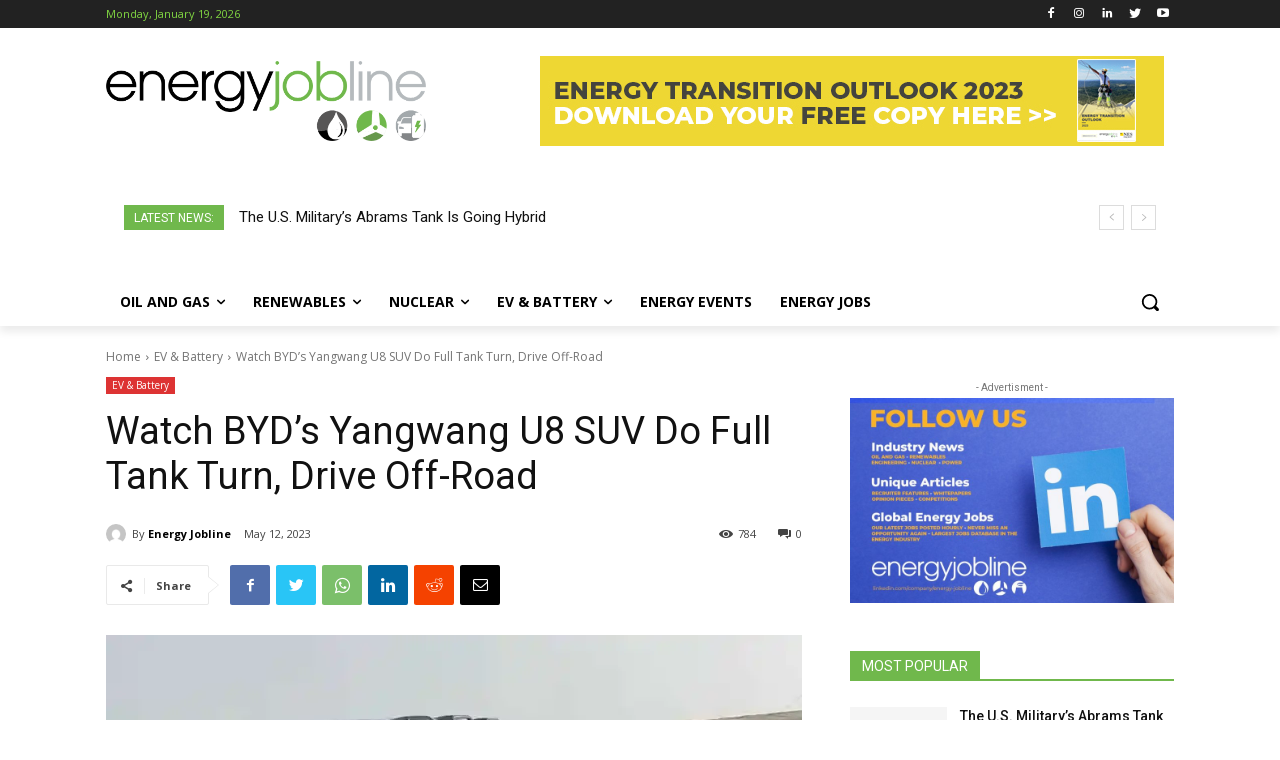

--- FILE ---
content_type: text/css
request_url: https://news.energyjobline.com/wp-content/plugins/gallery-videos/fonts/ts_vgallery-fonts.css?ver=1.9.8
body_size: 13910
content:
/*!
 *  Font Awesome 4.6.3 by @davegandy - http://fontawesome.io - @fontawesome
 *  License - http://fontawesome.io/license (Font: SIL OFL 1.1, CSS: MIT License)
 */
@font-face {
	font-family: 'FontAwesome';
	src: url('fontawesome-webfont.eot?v=4.6.3');
	src: url('fontawesome-webfont.eot?#iefix&v=4.6.3') format('embedded-opentype'), url('fontawesome-webfont.woff2?v=4.6.3') format('woff2'), url('fontawesome-webfont.woff?v=4.6.3') format('woff'), url('fontawesome-webfont.ttf?v=4.6.3') format('truetype'), url('fontawesome-webfont.svg?v=4.6.3#fontawesomeregular') format('svg');
	font-weight: normal;
	font-style: normal;
}
.ts-vgallery,
.ts-vgallery-fas,
.ts-vgallery-far,
.ts-vgallery-fal,
.ts-vgallery-fad,
.ts-vgallery-fab {
	-moz-osx-font-smoothing: grayscale;
	-webkit-font-smoothing: antialiased;
	display: inline-block;
	font-style: normal;
	font-variant: normal;
	text-rendering: auto;
	line-height: 1;
}
.ts-vgallery-lg {
	font-size: 1.33333em;
	line-height: 0.75em;
	vertical-align: -.0667em;
}
.ts-vgallery-xs {
	font-size: .75em;
}
.ts-vgallery-sm {
	font-size: .875em;
}
.ts-vgallery-1x {
	font-size: 1em;
}
.ts-vgallery-2x {
	font-size: 2em;
}
.ts-vgallery-3x {
	font-size: 3em;
}
.ts-vgallery-4x {
	font-size: 4em;
}
.ts-vgallery-5x {
	font-size: 5em;
}
.ts-vgallery-6x {
	font-size: 6em;
}
.ts-vgallery-7x {
	font-size: 7em;
}
.ts-vgallery-8x {
	font-size: 8em;
}
.ts-vgallery-9x {
	font-size: 9em;
}
.ts-vgallery-10x {
	font-size: 10em;
}
.ts-vgallery-fw {
	text-align: center;
	width: 1.25em;
}
.ts-vgallery-ul {
	list-style-type: none;
	margin-left: 2.5em;
	padding-left: 0;
}
.ts-vgallery-ul>li {
	position: relative;
}
.ts-vgallery-li {
	left: -2em;
	position: absolute;
	text-align: center;
	width: 2em;
	line-height: inherit;
}
.ts-vgallery-border {
	border: solid 0.08em #eee;
	border-radius: .1em;
	padding: .2em .25em .15em;
}
.ts-vgallery-pull-left {
	float: left;
}
.ts-vgallery-pull-right {
	float: right;
}
.ts-vgallery.ts-vgallery-pull-left,
.ts-vgallery-fas.ts-vgallery-pull-left,
.ts-vgallery-far.ts-vgallery-pull-left,
.ts-vgallery-fal.ts-vgallery-pull-left,
.ts-vgallery-fab.ts-vgallery-pull-left {
	margin-right: .3em;
}
.ts-vgallery.ts-vgallery-pull-right,
.ts-vgallery-fas.ts-vgallery-pull-right,
.ts-vgallery-far.ts-vgallery-pull-right,
.ts-vgallery-fal.ts-vgallery-pull-right,
.ts-vgallery-fab.ts-vgallery-pull-right {
	margin-left: .3em;
}
.ts-vgallery-spin {
	-webkit-animation: fa-spin 2s infinite linear;
	animation: fa-spin 2s infinite linear;
}
.ts-vgallery-pulse {
	-webkit-animation: fa-spin 1s infinite steps(8);
	animation: fa-spin 1s infinite steps(8);
}
@-webkit-keyframes fa-spin {
	0% {
		-webkit-transform: rotate(0deg);
		transform: rotate(0deg);
	}
	100% {
		-webkit-transform: rotate(360deg);
		transform: rotate(360deg);
	}
}
@keyframes fa-spin {
	0% {
		-webkit-transform: rotate(0deg);
		transform: rotate(0deg);
	}
	100% {
		-webkit-transform: rotate(360deg);
		transform: rotate(360deg);
	}
}
.ts-vgallery-rotate-90 {
	-ms-filter: "progid:DXImageTransform.Microsoft.BasicImage(rotation=1)";
	-webkit-transform: rotate(90deg);
	transform: rotate(90deg);
}
.ts-vgallery-rotate-180 {
	-ms-filter: "progid:DXImageTransform.Microsoft.BasicImage(rotation=2)";
	-webkit-transform: rotate(180deg);
	transform: rotate(180deg);
}
.ts-vgallery-rotate-270 {
	-ms-filter: "progid:DXImageTransform.Microsoft.BasicImage(rotation=3)";
	-webkit-transform: rotate(270deg);
	transform: rotate(270deg);
}
.ts-vgallery-flip-horizontal {
	-ms-filter: "progid:DXImageTransform.Microsoft.BasicImage(rotation=0, mirror=1)";
	-webkit-transform: scale(-1, 1);
	transform: scale(-1, 1);
}
.ts-vgallery-flip-vertical {
	-ms-filter: "progid:DXImageTransform.Microsoft.BasicImage(rotation=2, mirror=1)";
	-webkit-transform: scale(1, -1);
	transform: scale(1, -1);
}
.ts-vgallery-flip-both,
.ts-vgallery-flip-horizontal.ts-vgallery-flip-vertical {
	-ms-filter: "progid:DXImageTransform.Microsoft.BasicImage(rotation=2, mirror=1)";
	-webkit-transform: scale(-1, -1);
	transform: scale(-1, -1);
}
 :root .ts-vgallery-rotate-90,
 :root .ts-vgallery-rotate-180,
 :root .ts-vgallery-rotate-270,
 :root .ts-vgallery-flip-horizontal,
 :root .ts-vgallery-flip-vertical,
 :root .ts-vgallery-flip-both {
	-webkit-filter: none;
	filter: none;
}
.ts-vgallery-stack {
	display: inline-block;
	height: 2em;
	line-height: 2em;
	position: relative;
	vertical-align: middle;
	width: 2.5em;
}
.ts-vgallery-stack-1x,
.ts-vgallery-stack-2x {
	left: 0;
	position: absolute;
	text-align: center;
	width: 100%;
}
.ts-vgallery-stack-1x {
	line-height: inherit;
}
.ts-vgallery-stack-2x {
	font-size: 2em;
}
.ts-vgallery-inverse {
	color: #fff;
}
/* Deprecated as of 4.4.0 */
.pull-right {
	float: right;
}
.pull-left {
	float: left;
}
.ts-vgallery.pull-left {
	margin-right: .3em;
}
.ts-vgallery.pull-right {
	margin-left: .3em;
}
.ts-vgallery-spin {
	-webkit-animation: fa-spin 2s infinite linear;
	animation: fa-spin 2s infinite linear;
}
.ts-vgallery-pulse {
	-webkit-animation: fa-spin 1s infinite steps(8);
	animation: fa-spin 1s infinite steps(8);
}
@-webkit-keyframes fa-spin {
	0% {
		-webkit-transform: rotate(0deg);
		transform: rotate(0deg);
	}
	100% {
		-webkit-transform: rotate(359deg);
		transform: rotate(359deg);
	}
}
@keyframes fa-spin {
	0% {
		-webkit-transform: rotate(0deg);
		transform: rotate(0deg);
	}
	100% {
		-webkit-transform: rotate(359deg);
		transform: rotate(359deg);
	}
}
.ts-vgallery-rotate-90 {
	-ms-filter: "progid:DXImageTransform.Microsoft.BasicImage(rotation=1)";
	-webkit-transform: rotate(90deg);
	-ms-transform: rotate(90deg);
	transform: rotate(90deg);
}
.ts-vgallery-rotate-180 {
	-ms-filter: "progid:DXImageTransform.Microsoft.BasicImage(rotation=2)";
	-webkit-transform: rotate(180deg);
	-ms-transform: rotate(180deg);
	transform: rotate(180deg);
}
.ts-vgallery-rotate-270 {
	-ms-filter: "progid:DXImageTransform.Microsoft.BasicImage(rotation=3)";
	-webkit-transform: rotate(270deg);
	-ms-transform: rotate(270deg);
	transform: rotate(270deg);
}
.ts-vgallery-flip-horizontal {
	-ms-filter: "progid:DXImageTransform.Microsoft.BasicImage(rotation=0, mirror=1)";
	-webkit-transform: scale(-1, 1);
	-ms-transform: scale(-1, 1);
	transform: scale(-1, 1);
}
.ts-vgallery-flip-vertical {
	-ms-filter: "progid:DXImageTransform.Microsoft.BasicImage(rotation=2, mirror=1)";
	-webkit-transform: scale(1, -1);
	-ms-transform: scale(1, -1);
	transform: scale(1, -1);
}
 :root .ts-vgallery-rotate-90,
 :root .ts-vgallery-rotate-180,
 :root .ts-vgallery-rotate-270,
 :root .ts-vgallery-flip-horizontal,
 :root .ts-vgallery-flip-vertical {
	filter: none;
}
.ts-vgallery-stack {
	position: relative;
	display: inline-block;
	width: 2em;
	height: 2em;
	line-height: 2em;
	vertical-align: middle;
}
.ts-vgallery-stack-1x,
.ts-vgallery-stack-2x {
	position: absolute;
	left: 0;
	width: 100%;
	text-align: center;
}
.ts-vgallery-stack-1x {
	line-height: inherit;
}
.ts-vgallery-stack-2x {
	font-size: 2em;
}
.ts-vgallery-inverse {
	color: #ffffff;
}
/* Font Awesome uses the Unicode Private Use Area (PUA) to ensure screen
	 readers do not read off random characters that represent icons */
.ts-vgallery-glass:before {
	content: "\f000";
}
.ts-vgallery-music:before {
	content: "\f001";
}
.ts-vgallery-search:before {
	content: "\f002";
}
.ts-vgallery-envelope-o:before {
	content: "\f003";
}
.ts-vgallery-heart:before {
	content: "\f004";
}
.ts-vgallery-star:before {
	content: "\f005";
}
.ts-vgallery-star-o:before {
	content: "\f006";
}
.ts-vgallery-user:before {
	content: "\f007";
}
.ts-vgallery-film:before {
	content: "\f008";
}
.ts-vgallery-th-large:before {
	content: "\f009";
}
.ts-vgallery-th:before {
	content: "\f00a";
}
.ts-vgallery-th-list:before {
	content: "\f00b";
}
.ts-vgallery-check:before {
	content: "\f00c";
}
.ts-vgallery-remove:before,
.ts-vgallery-close:before,
.ts-vgallery-times:before {
	content: "\f00d";
}
.ts-vgallery-search-plus:before {
	content: "\f00e";
}
.ts-vgallery-search-minus:before {
	content: "\f010";
}
.ts-vgallery-power-off:before {
	content: "\f011";
}
.ts-vgallery-signal:before {
	content: "\f012";
}
.ts-vgallery-gear:before,
.ts-vgallery-cog:before {
	content: "\f013";
}
.ts-vgallery-trash-o:before {
	content: "\f014";
}
.ts-vgallery-home:before {
	content: "\f015";
}
.ts-vgallery-file-o:before {
	content: "\f016";
}
.ts-vgallery-clock-o:before {
	content: "\f017";
}
.ts-vgallery-road:before {
	content: "\f018";
}
.ts-vgallery-download:before {
	content: "\f019";
}
.ts-vgallery-arrow-circle-o-down:before {
	content: "\f01a";
}
.ts-vgallery-arrow-circle-o-up:before {
	content: "\f01b";
}
.ts-vgallery-inbox:before {
	content: "\f01c";
}
.ts-vgallery-play-circle-o:before {
	content: "\f01d";
}
.ts-vgallery-rotate-right:before,
.ts-vgallery-repeat:before {
	content: "\f01e";
}
.ts-vgallery-refresh:before {
	content: "\f021";
}
.ts-vgallery-list-alt:before {
	content: "\f022";
}
.ts-vgallery-lock:before {
	content: "\f023";
}
.ts-vgallery-flag:before {
	content: "\f024";
}
.ts-vgallery-headphones:before {
	content: "\f025";
}
.ts-vgallery-volume-off:before {
	content: "\f026";
}
.ts-vgallery-volume-down:before {
	content: "\f027";
}
.ts-vgallery-volume-up:before {
	content: "\f028";
}
.ts-vgallery-qrcode:before {
	content: "\f029";
}
.ts-vgallery-barcode:before {
	content: "\f02a";
}
.ts-vgallery-tag:before {
	content: "\f02b";
}
.ts-vgallery-tags:before {
	content: "\f02c";
}
.ts-vgallery-book:before {
	content: "\f02d";
}
.ts-vgallery-bookmark:before {
	content: "\f02e";
}
.ts-vgallery-print:before {
	content: "\f02f";
}
.ts-vgallery-camera:before {
	content: "\f030";
}
.ts-vgallery-font:before {
	content: "\f031";
}
.ts-vgallery-bold:before {
	content: "\f032";
}
.ts-vgallery-italic:before {
	content: "\f033";
}
.ts-vgallery-text-height:before {
	content: "\f034";
}
.ts-vgallery-text-width:before {
	content: "\f035";
}
.ts-vgallery-align-left:before {
	content: "\f036";
}
.ts-vgallery-align-center:before {
	content: "\f037";
}
.ts-vgallery-align-right:before {
	content: "\f038";
}
.ts-vgallery-align-justify:before {
	content: "\f039";
}
.ts-vgallery-list:before {
	content: "\f03a";
}
.ts-vgallery-dedent:before,
.ts-vgallery-outdent:before {
	content: "\f03b";
}
.ts-vgallery-indent:before {
	content: "\f03c";
}
.ts-vgallery-video-camera:before {
	content: "\f03d";
}
.ts-vgallery-photo:before,
.ts-vgallery-image:before,
.ts-vgallery-picture-o:before {
	content: "\f03e";
}
.ts-vgallery-pencil:before {
	content: "\f040";
}
.ts-vgallery-map-marker:before {
	content: "\f041";
}
.ts-vgallery-adjust:before {
	content: "\f042";
}
.ts-vgallery-tint:before {
	content: "\f043";
}
.ts-vgallery-edit:before,
.ts-vgallery-pencil-square-o:before {
	content: "\f044";
}
.ts-vgallery-share-square-o:before {
	content: "\f045";
}
.ts-vgallery-check-square-o:before {
	content: "\f046";
}
.ts-vgallery-arrows:before {
	content: "\f047";
}
.ts-vgallery-step-backward:before {
	content: "\f048";
}
.ts-vgallery-fast-backward:before {
	content: "\f049";
}
.ts-vgallery-backward:before {
	content: "\f04a";
}
.ts-vgallery-play:before {
	content: "\f04b";
}
.ts-vgallery-pause:before {
	content: "\f04c";
}
.ts-vgallery-stop:before {
	content: "\f04d";
}
.ts-vgallery-forward:before {
	content: "\f04e";
}
.ts-vgallery-fast-forward:before {
	content: "\f050";
}
.ts-vgallery-step-forward:before {
	content: "\f051";
}
.ts-vgallery-eject:before {
	content: "\f052";
}
.ts-vgallery-chevron-left:before {
	content: "\f053";
}
.ts-vgallery-chevron-right:before {
	content: "\f054";
}
.ts-vgallery-plus-circle:before {
	content: "\f055";
}
.ts-vgallery-minus-circle:before {
	content: "\f056";
}
.ts-vgallery-times-circle:before {
	content: "\f057";
}
.ts-vgallery-check-circle:before {
	content: "\f058";
}
.ts-vgallery-question-circle:before {
	content: "\f059";
}
.ts-vgallery-info-circle:before {
	content: "\f05a";
}
.ts-vgallery-crosshairs:before {
	content: "\f05b";
}
.ts-vgallery-times-circle-o:before {
	content: "\f05c";
}
.ts-vgallery-check-circle-o:before {
	content: "\f05d";
}
.ts-vgallery-ban:before {
	content: "\f05e";
}
.ts-vgallery-arrow-left:before {
	content: "\f060";
}
.ts-vgallery-arrow-right:before {
	content: "\f061";
}
.ts-vgallery-arrow-up:before {
	content: "\f062";
}
.ts-vgallery-arrow-down:before {
	content: "\f063";
}
.ts-vgallery-mail-forward:before,
.ts-vgallery-share:before {
	content: "\f064";
}
.ts-vgallery-expand:before {
	content: "\f065";
}
.ts-vgallery-compress:before {
	content: "\f066";
}
.ts-vgallery-plus:before {
	content: "\f067";
}
.ts-vgallery-minus:before {
	content: "\f068";
}
.ts-vgallery-asterisk:before {
	content: "\f069";
}
.ts-vgallery-exclamation-circle:before {
	content: "\f06a";
}
.ts-vgallery-gift:before {
	content: "\f06b";
}
.ts-vgallery-leaf:before {
	content: "\f06c";
}
.ts-vgallery-fire:before {
	content: "\f06d";
}
.ts-vgallery-eye:before {
	content: "\f06e";
}
.ts-vgallery-eye-slash:before {
	content: "\f070";
}
.ts-vgallery-warning:before,
.ts-vgallery-exclamation-triangle:before {
	content: "\f071";
}
.ts-vgallery-plane:before {
	content: "\f072";
}
.ts-vgallery-calendar:before {
	content: "\f073";
}
.ts-vgallery-random:before {
	content: "\f074";
}
.ts-vgallery-comment:before {
	content: "\f075";
}
.ts-vgallery-magnet:before {
	content: "\f076";
}
.ts-vgallery-chevron-up:before {
	content: "\f077";
}
.ts-vgallery-chevron-down:before {
	content: "\f078";
}
.ts-vgallery-retweet:before {
	content: "\f079";
}
.ts-vgallery-shopping-cart:before {
	content: "\f07a";
}
.ts-vgallery-folder:before {
	content: "\f07b";
}
.ts-vgallery-folder-open:before {
	content: "\f07c";
}
.ts-vgallery-arrows-v:before {
	content: "\f07d";
}
.ts-vgallery-arrows-h:before {
	content: "\f07e";
}
.ts-vgallery-bar-chart-o:before,
.ts-vgallery-bar-chart:before {
	content: "\f080";
}
.ts-vgallery-twitter-square:before {
	content: "\f081";
}
.ts-vgallery-facebook-square:before {
	content: "\f082";
}
.ts-vgallery-camera-retro:before {
	content: "\f083";
}
.ts-vgallery-key:before {
	content: "\f084";
}
.ts-vgallery-gears:before,
.ts-vgallery-cogs:before {
	content: "\f085";
}
.ts-vgallery-comments:before {
	content: "\f086";
}
.ts-vgallery-thumbs-o-up:before {
	content: "\f087";
}
.ts-vgallery-thumbs-o-down:before {
	content: "\f088";
}
.ts-vgallery-star-half:before {
	content: "\f089";
}
.ts-vgallery-heart-o:before {
	content: "\f08a";
}
.ts-vgallery-sign-out:before {
	content: "\f08b";
}
.ts-vgallery-linkedin-square:before {
	content: "\f08c";
}
.ts-vgallery-thumb-tack:before {
	content: "\f08d";
}
.ts-vgallery-external-link:before {
	content: "\f08e";
}
.ts-vgallery-sign-in:before {
	content: "\f090";
}
.ts-vgallery-trophy:before {
	content: "\f091";
}
.ts-vgallery-github-square:before {
	content: "\f092";
}
.ts-vgallery-upload:before {
	content: "\f093";
}
.ts-vgallery-lemon-o:before {
	content: "\f094";
}
.ts-vgallery-phone:before {
	content: "\f095";
}
.ts-vgallery-square-o:before {
	content: "\f096";
}
.ts-vgallery-bookmark-o:before {
	content: "\f097";
}
.ts-vgallery-phone-square:before {
	content: "\f098";
}
.ts-vgallery-twitter:before {
	content: "\f099";
}
.ts-vgallery-facebook-f:before,
.ts-vgallery-facebook:before {
	content: "\f09a";
}
.ts-vgallery-github:before {
	content: "\f09b";
}
.ts-vgallery-unlock:before {
	content: "\f09c";
}
.ts-vgallery-credit-card:before {
	content: "\f09d";
}
.ts-vgallery-feed:before,
.ts-vgallery-rss:before {
	content: "\f09e";
}
.ts-vgallery-hdd-o:before {
	content: "\f0a0";
}
.ts-vgallery-bullhorn:before {
	content: "\f0a1";
}
.ts-vgallery-bell:before {
	content: "\f0f3";
}
.ts-vgallery-certificate:before {
	content: "\f0a3";
}
.ts-vgallery-hand-o-right:before {
	content: "\f0a4";
}
.ts-vgallery-hand-o-left:before {
	content: "\f0a5";
}
.ts-vgallery-hand-o-up:before {
	content: "\f0a6";
}
.ts-vgallery-hand-o-down:before {
	content: "\f0a7";
}
.ts-vgallery-arrow-circle-left:before {
	content: "\f0a8";
}
.ts-vgallery-arrow-circle-right:before {
	content: "\f0a9";
}
.ts-vgallery-arrow-circle-up:before {
	content: "\f0aa";
}
.ts-vgallery-arrow-circle-down:before {
	content: "\f0ab";
}
.ts-vgallery-globe:before {
	content: "\f0ac";
}
.ts-vgallery-wrench:before {
	content: "\f0ad";
}
.ts-vgallery-tasks:before {
	content: "\f0ae";
}
.ts-vgallery-filter:before {
	content: "\f0b0";
}
.ts-vgallery-briefcase:before {
	content: "\f0b1";
}
.ts-vgallery-arrows-alt:before {
	content: "\f0b2";
}
.ts-vgallery-group:before,
.ts-vgallery-users:before {
	content: "\f0c0";
}
.ts-vgallery-chain:before,
.ts-vgallery-link:before {
	content: "\f0c1";
}
.ts-vgallery-cloud:before {
	content: "\f0c2";
}
.ts-vgallery-flask:before {
	content: "\f0c3";
}
.ts-vgallery-cut:before,
.ts-vgallery-scissors:before {
	content: "\f0c4";
}
.ts-vgallery-copy:before,
.ts-vgallery-files-o:before {
	content: "\f0c5";
}
.ts-vgallery-paperclip:before {
	content: "\f0c6";
}
.ts-vgallery-save:before,
.ts-vgallery-floppy-o:before {
	content: "\f0c7";
}
.ts-vgallery-square:before {
	content: "\f0c8";
}
.ts-vgallery-navicon:before,
.ts-vgallery-reorder:before,
.ts-vgallery-bars:before {
	content: "\f0c9";
}
.ts-vgallery-list-ul:before {
	content: "\f0ca";
}
.ts-vgallery-list-ol:before {
	content: "\f0cb";
}
.ts-vgallery-strikethrough:before {
	content: "\f0cc";
}
.ts-vgallery-underline:before {
	content: "\f0cd";
}
.ts-vgallery-table:before {
	content: "\f0ce";
}
.ts-vgallery-magic:before {
	content: "\f0d0";
}
.ts-vgallery-truck:before {
	content: "\f0d1";
}
.ts-vgallery-pinterest:before {
	content: "\f0d2";
}
.ts-vgallery-pinterest-square:before {
	content: "\f0d3";
}
.ts-vgallery-google-plus-square:before {
	content: "\f0d4";
}
.ts-vgallery-google-plus:before {
	content: "\f0d5";
}
.ts-vgallery-money:before {
	content: "\f0d6";
}
.ts-vgallery-caret-down:before {
	content: "\f0d7";
}
.ts-vgallery-caret-up:before {
	content: "\f0d8";
}
.ts-vgallery-caret-left:before {
	content: "\f0d9";
}
.ts-vgallery-caret-right:before {
	content: "\f0da";
}
.ts-vgallery-columns:before {
	content: "\f0db";
}
.ts-vgallery-unsorted:before,
.ts-vgallery-sort:before {
	content: "\f0dc";
}
.ts-vgallery-sort-down:before,
.ts-vgallery-sort-desc:before {
	content: "\f0dd";
}
.ts-vgallery-sort-up:before,
.ts-vgallery-sort-asc:before {
	content: "\f0de";
}
.ts-vgallery-envelope:before {
	content: "\f0e0";
}
.ts-vgallery-linkedin:before {
	content: "\f0e1";
}
.ts-vgallery-rotate-left:before,
.ts-vgallery-undo:before {
	content: "\f0e2";
}
.ts-vgallery-legal:before,
.ts-vgallery-gavel:before {
	content: "\f0e3";
}
.ts-vgallery-dashboard:before,
.ts-vgallery-tachometer:before {
	content: "\f0e4";
}
.ts-vgallery-comment-o:before {
	content: "\f0e5";
}
.ts-vgallery-comments-o:before {
	content: "\f0e6";
}
.ts-vgallery-flash:before,
.ts-vgallery-bolt:before {
	content: "\f0e7";
}
.ts-vgallery-sitemap:before {
	content: "\f0e8";
}
.ts-vgallery-umbrella:before {
	content: "\f0e9";
}
.ts-vgallery-paste:before,
.ts-vgallery-clipboard:before {
	content: "\f0ea";
}
.ts-vgallery-lightbulb-o:before {
	content: "\f0eb";
}
.ts-vgallery-exchange:before {
	content: "\f0ec";
}
.ts-vgallery-cloud-download:before {
	content: "\f0ed";
}
.ts-vgallery-cloud-upload:before {
	content: "\f0ee";
}
.ts-vgallery-user-md:before {
	content: "\f0f0";
}
.ts-vgallery-stethoscope:before {
	content: "\f0f1";
}
.ts-vgallery-suitcase:before {
	content: "\f0f2";
}
.ts-vgallery-bell-o:before {
	content: "\f0a2";
}
.ts-vgallery-coffee:before {
	content: "\f0f4";
}
.ts-vgallery-cutlery:before {
	content: "\f0f5";
}
.ts-vgallery-file-text-o:before {
	content: "\f0f6";
}
.ts-vgallery-building-o:before {
	content: "\f0f7";
}
.ts-vgallery-hospital-o:before {
	content: "\f0f8";
}
.ts-vgallery-ambulance:before {
	content: "\f0f9";
}
.ts-vgallery-medkit:before {
	content: "\f0fa";
}
.ts-vgallery-fighter-jet:before {
	content: "\f0fb";
}
.ts-vgallery-beer:before {
	content: "\f0fc";
}
.ts-vgallery-h-square:before {
	content: "\f0fd";
}
.ts-vgallery-plus-square:before {
	content: "\f0fe";
}
.ts-vgallery-angle-double-left:before {
	content: "\f100";
}
.ts-vgallery-angle-double-right:before {
	content: "\f101";
}
.ts-vgallery-angle-double-up:before {
	content: "\f102";
}
.ts-vgallery-angle-double-down:before {
	content: "\f103";
}
.ts-vgallery-angle-left:before {
	content: "\f104";
}
.ts-vgallery-angle-right:before {
	content: "\f105";
}
.ts-vgallery-angle-up:before {
	content: "\f106";
}
.ts-vgallery-angle-down:before {
	content: "\f107";
}
.ts-vgallery-desktop:before {
	content: "\f108";
}
.ts-vgallery-laptop:before {
	content: "\f109";
}
.ts-vgallery-tablet:before {
	content: "\f10a";
}
.ts-vgallery-mobile-phone:before,
.ts-vgallery-mobile:before {
	content: "\f10b";
}
.ts-vgallery-circle-o:before {
	content: "\f10c";
}
.ts-vgallery-quote-left:before {
	content: "\f10d";
}
.ts-vgallery-quote-right:before {
	content: "\f10e";
}
.ts-vgallery-spinner:before {
	content: "\f110";
}
.ts-vgallery-circle:before {
	content: "\f111";
}
.ts-vgallery-mail-reply:before,
.ts-vgallery-reply:before {
	content: "\f112";
}
.ts-vgallery-github-alt:before {
	content: "\f113";
}
.ts-vgallery-folder-o:before {
	content: "\f114";
}
.ts-vgallery-folder-open-o:before {
	content: "\f115";
}
.ts-vgallery-smile-o:before {
	content: "\f118";
}
.ts-vgallery-frown-o:before {
	content: "\f119";
}
.ts-vgallery-meh-o:before {
	content: "\f11a";
}
.ts-vgallery-gamepad:before {
	content: "\f11b";
}
.ts-vgallery-keyboard-o:before {
	content: "\f11c";
}
.ts-vgallery-flag-o:before {
	content: "\f11d";
}
.ts-vgallery-flag-checkered:before {
	content: "\f11e";
}
.ts-vgallery-terminal:before {
	content: "\f120";
}
.ts-vgallery-code:before {
	content: "\f121";
}
.ts-vgallery-mail-reply-all:before,
.ts-vgallery-reply-all:before {
	content: "\f122";
}
.ts-vgallery-star-half-empty:before,
.ts-vgallery-star-half-full:before,
.ts-vgallery-star-half-o:before {
	content: "\f123";
}
.ts-vgallery-location-arrow:before {
	content: "\f124";
}
.ts-vgallery-crop:before {
	content: "\f125";
}
.ts-vgallery-code-fork:before {
	content: "\f126";
}
.ts-vgallery-unlink:before,
.ts-vgallery-chain-broken:before {
	content: "\f127";
}
.ts-vgallery-question:before {
	content: "\f128";
}
.ts-vgallery-info:before {
	content: "\f129";
}
.ts-vgallery-exclamation:before {
	content: "\f12a";
}
.ts-vgallery-superscript:before {
	content: "\f12b";
}
.ts-vgallery-subscript:before {
	content: "\f12c";
}
.ts-vgallery-eraser:before {
	content: "\f12d";
}
.ts-vgallery-puzzle-piece:before {
	content: "\f12e";
}
.ts-vgallery-microphone:before {
	content: "\f130";
}
.ts-vgallery-microphone-slash:before {
	content: "\f131";
}
.ts-vgallery-shield:before {
	content: "\f132";
}
.ts-vgallery-calendar-o:before {
	content: "\f133";
}
.ts-vgallery-fire-extinguisher:before {
	content: "\f134";
}
.ts-vgallery-rocket:before {
	content: "\f135";
}
.ts-vgallery-maxcdn:before {
	content: "\f136";
}
.ts-vgallery-chevron-circle-left:before {
	content: "\f137";
}
.ts-vgallery-chevron-circle-right:before {
	content: "\f138";
}
.ts-vgallery-chevron-circle-up:before {
	content: "\f139";
}
.ts-vgallery-chevron-circle-down:before {
	content: "\f13a";
}
.ts-vgallery-html5:before {
	content: "\f13b";
}
.ts-vgallery-css3:before {
	content: "\f13c";
}
.ts-vgallery-anchor:before {
	content: "\f13d";
}
.ts-vgallery-unlock-alt:before {
	content: "\f13e";
}
.ts-vgallery-bullseye:before {
	content: "\f140";
}
.ts-vgallery-ellipsis-h:before {
	content: "\f141";
}
.ts-vgallery-ellipsis-v:before {
	content: "\f142";
}
.ts-vgallery-rss-square:before {
	content: "\f143";
}
.ts-vgallery-play-circle:before {
	content: "\f144";
}
.ts-vgallery-ticket:before {
	content: "\f145";
}
.ts-vgallery-minus-square:before {
	content: "\f146";
}
.ts-vgallery-minus-square-o:before {
	content: "\f147";
}
.ts-vgallery-level-up:before {
	content: "\f148";
}
.ts-vgallery-level-down:before {
	content: "\f149";
}
.ts-vgallery-check-square:before {
	content: "\f14a";
}
.ts-vgallery-pencil-square:before {
	content: "\f14b";
}
.ts-vgallery-external-link-square:before {
	content: "\f14c";
}
.ts-vgallery-share-square:before {
	content: "\f14d";
}
.ts-vgallery-compass:before {
	content: "\f14e";
}
.ts-vgallery-toggle-down:before,
.ts-vgallery-caret-square-o-down:before {
	content: "\f150";
}
.ts-vgallery-toggle-up:before,
.ts-vgallery-caret-square-o-up:before {
	content: "\f151";
}
.ts-vgallery-toggle-right:before,
.ts-vgallery-caret-square-o-right:before {
	content: "\f152";
}
.ts-vgallery-euro:before,
.ts-vgallery-eur:before {
	content: "\f153";
}
.ts-vgallery-gbp:before {
	content: "\f154";
}
.ts-vgallery-dollar:before,
.ts-vgallery-usd:before {
	content: "\f155";
}
.ts-vgallery-rupee:before,
.ts-vgallery-inr:before {
	content: "\f156";
}
.ts-vgallery-cny:before,
.ts-vgallery-rmb:before,
.ts-vgallery-yen:before,
.ts-vgallery-jpy:before {
	content: "\f157";
}
.ts-vgallery-ruble:before,
.ts-vgallery-rouble:before,
.ts-vgallery-rub:before {
	content: "\f158";
}
.ts-vgallery-won:before,
.ts-vgallery-krw:before {
	content: "\f159";
}
.ts-vgallery-bitcoin:before,
.ts-vgallery-btc:before {
	content: "\f15a";
}
.ts-vgallery-file:before {
	content: "\f15b";
}
.ts-vgallery-file-text:before {
	content: "\f15c";
}
.ts-vgallery-sort-alpha-asc:before {
	content: "\f15d";
}
.ts-vgallery-sort-alpha-desc:before {
	content: "\f15e";
}
.ts-vgallery-sort-amount-asc:before {
	content: "\f160";
}
.ts-vgallery-sort-amount-desc:before {
	content: "\f161";
}
.ts-vgallery-sort-numeric-asc:before {
	content: "\f162";
}
.ts-vgallery-sort-numeric-desc:before {
	content: "\f163";
}
.ts-vgallery-thumbs-up:before {
	content: "\f164";
}
.ts-vgallery-thumbs-down:before {
	content: "\f165";
}
.ts-vgallery-youtube-square:before {
	content: "\f166";
}
.ts-vgallery-youtube:before {
	content: "\f167";
}
.ts-vgallery-xing:before {
	content: "\f168";
}
.ts-vgallery-xing-square:before {
	content: "\f169";
}
.ts-vgallery-youtube-play:before {
	content: "\f16a";
}
.ts-vgallery-dropbox:before {
	content: "\f16b";
}
.ts-vgallery-stack-overflow:before {
	content: "\f16c";
}
.ts-vgallery-instagram:before {
	content: "\f16d";
}
.ts-vgallery-flickr:before {
	content: "\f16e";
}
.ts-vgallery-adn:before {
	content: "\f170";
}
.ts-vgallery-bitbucket:before {
	content: "\f171";
}
.ts-vgallery-bitbucket-square:before {
	content: "\f172";
}
.ts-vgallery-tumblr:before {
	content: "\f173";
}
.ts-vgallery-tumblr-square:before {
	content: "\f174";
}
.ts-vgallery-long-arrow-down:before {
	content: "\f175";
}
.ts-vgallery-long-arrow-up:before {
	content: "\f176";
}
.ts-vgallery-long-arrow-left:before {
	content: "\f177";
}
.ts-vgallery-long-arrow-right:before {
	content: "\f178";
}
.ts-vgallery-apple:before {
	content: "\f179";
}
.ts-vgallery-windows:before {
	content: "\f17a";
}
.ts-vgallery-android:before {
	content: "\f17b";
}
.ts-vgallery-linux:before {
	content: "\f17c";
}
.ts-vgallery-dribbble:before {
	content: "\f17d";
}
.ts-vgallery-skype:before {
	content: "\f17e";
}
.ts-vgallery-foursquare:before {
	content: "\f180";
}
.ts-vgallery-trello:before {
	content: "\f181";
}
.ts-vgallery-female:before {
	content: "\f182";
}
.ts-vgallery-male:before {
	content: "\f183";
}
.ts-vgallery-gittip:before,
.ts-vgallery-gratipay:before {
	content: "\f184";
}
.ts-vgallery-sun-o:before {
	content: "\f185";
}
.ts-vgallery-moon-o:before {
	content: "\f186";
}
.ts-vgallery-archive:before {
	content: "\f187";
}
.ts-vgallery-bug:before {
	content: "\f188";
}
.ts-vgallery-vk:before {
	content: "\f189";
}
.ts-vgallery-weibo:before {
	content: "\f18a";
}
.ts-vgallery-renren:before {
	content: "\f18b";
}
.ts-vgallery-pagelines:before {
	content: "\f18c";
}
.ts-vgallery-stack-exchange:before {
	content: "\f18d";
}
.ts-vgallery-arrow-circle-o-right:before {
	content: "\f18e";
}
.ts-vgallery-arrow-circle-o-left:before {
	content: "\f190";
}
.ts-vgallery-toggle-left:before,
.ts-vgallery-caret-square-o-left:before {
	content: "\f191";
}
.ts-vgallery-dot-circle-o:before {
	content: "\f192";
}
.ts-vgallery-wheelchair:before {
	content: "\f193";
}
.ts-vgallery-vimeo-square:before {
	content: "\f194";
}
.ts-vgallery-turkish-lira:before,
.ts-vgallery-try:before {
	content: "\f195";
}
.ts-vgallery-plus-square-o:before {
	content: "\f196";
}
.ts-vgallery-space-shuttle:before {
	content: "\f197";
}
.ts-vgallery-slack:before {
	content: "\f198";
}
.ts-vgallery-envelope-square:before {
	content: "\f199";
}
.ts-vgallery-wordpress:before {
	content: "\f19a";
}
.ts-vgallery-openid:before {
	content: "\f19b";
}
.ts-vgallery-institution:before,
.ts-vgallery-bank:before,
.ts-vgallery-university:before {
	content: "\f19c";
}
.ts-vgallery-mortar-board:before,
.ts-vgallery-graduation-cap:before {
	content: "\f19d";
}
.ts-vgallery-yahoo:before {
	content: "\f19e";
}
.ts-vgallery-google:before {
	content: "\f1a0";
}
.ts-vgallery-reddit:before {
	content: "\f1a1";
}
.ts-vgallery-reddit-square:before {
	content: "\f1a2";
}
.ts-vgallery-stumbleupon-circle:before {
	content: "\f1a3";
}
.ts-vgallery-stumbleupon:before {
	content: "\f1a4";
}
.ts-vgallery-delicious:before {
	content: "\f1a5";
}
.ts-vgallery-digg:before {
	content: "\f1a6";
}
.ts-vgallery-pied-piper-pp:before {
	content: "\f1a7";
}
.ts-vgallery-pied-piper-alt:before {
	content: "\f1a8";
}
.ts-vgallery-drupal:before {
	content: "\f1a9";
}
.ts-vgallery-joomla:before {
	content: "\f1aa";
}
.ts-vgallery-language:before {
	content: "\f1ab";
}
.ts-vgallery-fax:before {
	content: "\f1ac";
}
.ts-vgallery-building:before {
	content: "\f1ad";
}
.ts-vgallery-child:before {
	content: "\f1ae";
}
.ts-vgallery-paw:before {
	content: "\f1b0";
}
.ts-vgallery-spoon:before {
	content: "\f1b1";
}
.ts-vgallery-cube:before {
	content: "\f1b2";
}
.ts-vgallery-cubes:before {
	content: "\f1b3";
}
.ts-vgallery-behance:before {
	content: "\f1b4";
}
.ts-vgallery-behance-square:before {
	content: "\f1b5";
}
.ts-vgallery-steam:before {
	content: "\f1b6";
}
.ts-vgallery-steam-square:before {
	content: "\f1b7";
}
.ts-vgallery-recycle:before {
	content: "\f1b8";
}
.ts-vgallery-automobile:before,
.ts-vgallery-car:before {
	content: "\f1b9";
}
.ts-vgallery-cab:before,
.ts-vgallery-taxi:before {
	content: "\f1ba";
}
.ts-vgallery-tree:before {
	content: "\f1bb";
}
.ts-vgallery-spotify:before {
	content: "\f1bc";
}
.ts-vgallery-deviantart:before {
	content: "\f1bd";
}
.ts-vgallery-soundcloud:before {
	content: "\f1be";
}
.ts-vgallery-database:before {
	content: "\f1c0";
}
.ts-vgallery-file-pdf-o:before {
	content: "\f1c1";
}
.ts-vgallery-file-word-o:before {
	content: "\f1c2";
}
.ts-vgallery-file-excel-o:before {
	content: "\f1c3";
}
.ts-vgallery-file-powerpoint-o:before {
	content: "\f1c4";
}
.ts-vgallery-file-photo-o:before,
.ts-vgallery-file-picture-o:before,
.ts-vgallery-file-image-o:before {
	content: "\f1c5";
}
.ts-vgallery-file-zip-o:before,
.ts-vgallery-file-archive-o:before {
	content: "\f1c6";
}
.ts-vgallery-file-sound-o:before,
.ts-vgallery-file-audio-o:before {
	content: "\f1c7";
}
.ts-vgallery-file-movie-o:before,
.ts-vgallery-file-video-o:before {
	content: "\f1c8";
}
.ts-vgallery-file-code-o:before {
	content: "\f1c9";
}
.ts-vgallery-vine:before {
	content: "\f1ca";
}
.ts-vgallery-codepen:before {
	content: "\f1cb";
}
.ts-vgallery-jsfiddle:before {
	content: "\f1cc";
}
.ts-vgallery-life-bouy:before,
.ts-vgallery-life-buoy:before,
.ts-vgallery-life-saver:before,
.ts-vgallery-support:before,
.ts-vgallery-life-ring:before {
	content: "\f1cd";
}
.ts-vgallery-circle-o-notch:before {
	content: "\f1ce";
}
.ts-vgallery-ra:before,
.ts-vgallery-resistance:before,
.ts-vgallery-rebel:before {
	content: "\f1d0";
}
.ts-vgallery-ge:before,
.ts-vgallery-empire:before {
	content: "\f1d1";
}
.ts-vgallery-git-square:before {
	content: "\f1d2";
}
.ts-vgallery-git:before {
	content: "\f1d3";
}
.ts-vgallery-y-combinator-square:before,
.ts-vgallery-yc-square:before,
.ts-vgallery-hacker-news:before {
	content: "\f1d4";
}
.ts-vgallery-tencent-weibo:before {
	content: "\f1d5";
}
.ts-vgallery-qq:before {
	content: "\f1d6";
}
.ts-vgallery-wechat:before,
.ts-vgallery-weixin:before {
	content: "\f1d7";
}
.ts-vgallery-send:before,
.ts-vgallery-paper-plane:before {
	content: "\f1d8";
}
.ts-vgallery-send-o:before,
.ts-vgallery-paper-plane-o:before {
	content: "\f1d9";
}
.ts-vgallery-history:before {
	content: "\f1da";
}
.ts-vgallery-circle-thin:before {
	content: "\f1db";
}
.ts-vgallery-header:before {
	content: "\f1dc";
}
.ts-vgallery-paragraph:before {
	content: "\f1dd";
}
.ts-vgallery-sliders:before {
	content: "\f1de";
}
.ts-vgallery-share-alt:before {
	content: "\f1e0";
}
.ts-vgallery-share-alt-square:before {
	content: "\f1e1";
}
.ts-vgallery-bomb:before {
	content: "\f1e2";
}
.ts-vgallery-soccer-ball-o:before,
.ts-vgallery-futbol-o:before {
	content: "\f1e3";
}
.ts-vgallery-tty:before {
	content: "\f1e4";
}
.ts-vgallery-binoculars:before {
	content: "\f1e5";
}
.ts-vgallery-plug:before {
	content: "\f1e6";
}
.ts-vgallery-slideshare:before {
	content: "\f1e7";
}
.ts-vgallery-twitch:before {
	content: "\f1e8";
}
.ts-vgallery-yelp:before {
	content: "\f1e9";
}
.ts-vgallery-newspaper-o:before {
	content: "\f1ea";
}
.ts-vgallery-wifi:before {
	content: "\f1eb";
}
.ts-vgallery-calculator:before {
	content: "\f1ec";
}
.ts-vgallery-paypal:before {
	content: "\f1ed";
}
.ts-vgallery-google-wallet:before {
	content: "\f1ee";
}
.ts-vgallery-cc-visa:before {
	content: "\f1f0";
}
.ts-vgallery-cc-mastercard:before {
	content: "\f1f1";
}
.ts-vgallery-cc-discover:before {
	content: "\f1f2";
}
.ts-vgallery-cc-amex:before {
	content: "\f1f3";
}
.ts-vgallery-cc-paypal:before {
	content: "\f1f4";
}
.ts-vgallery-cc-stripe:before {
	content: "\f1f5";
}
.ts-vgallery-bell-slash:before {
	content: "\f1f6";
}
.ts-vgallery-bell-slash-o:before {
	content: "\f1f7";
}
.ts-vgallery-trash:before {
	content: "\f1f8";
}
.ts-vgallery-copyright:before {
	content: "\f1f9";
}
.ts-vgallery-at:before {
	content: "\f1fa";
}
.ts-vgallery-eyedropper:before {
	content: "\f1fb";
}
.ts-vgallery-paint-brush:before {
	content: "\f1fc";
}
.ts-vgallery-birthday-cake:before {
	content: "\f1fd";
}
.ts-vgallery-area-chart:before {
	content: "\f1fe";
}
.ts-vgallery-pie-chart:before {
	content: "\f200";
}
.ts-vgallery-line-chart:before {
	content: "\f201";
}
.ts-vgallery-lastfm:before {
	content: "\f202";
}
.ts-vgallery-lastfm-square:before {
	content: "\f203";
}
.ts-vgallery-toggle-off:before {
	content: "\f204";
}
.ts-vgallery-toggle-on:before {
	content: "\f205";
}
.ts-vgallery-bicycle:before {
	content: "\f206";
}
.ts-vgallery-bus:before {
	content: "\f207";
}
.ts-vgallery-ioxhost:before {
	content: "\f208";
}
.ts-vgallery-angellist:before {
	content: "\f209";
}
.ts-vgallery-cc:before {
	content: "\f20a";
}
.ts-vgallery-shekel:before,
.ts-vgallery-sheqel:before,
.ts-vgallery-ils:before {
	content: "\f20b";
}
.ts-vgallery-meanpath:before {
	content: "\f20c";
}
.ts-vgallery-buysellads:before {
	content: "\f20d";
}
.ts-vgallery-connectdevelop:before {
	content: "\f20e";
}
.ts-vgallery-dashcube:before {
	content: "\f210";
}
.ts-vgallery-forumbee:before {
	content: "\f211";
}
.ts-vgallery-leanpub:before {
	content: "\f212";
}
.ts-vgallery-sellsy:before {
	content: "\f213";
}
.ts-vgallery-shirtsinbulk:before {
	content: "\f214";
}
.ts-vgallery-simplybuilt:before {
	content: "\f215";
}
.ts-vgallery-skyatlas:before {
	content: "\f216";
}
.ts-vgallery-cart-plus:before {
	content: "\f217";
}
.ts-vgallery-cart-arrow-down:before {
	content: "\f218";
}
.ts-vgallery-diamond:before {
	content: "\f219";
}
.ts-vgallery-ship:before {
	content: "\f21a";
}
.ts-vgallery-user-secret:before {
	content: "\f21b";
}
.ts-vgallery-motorcycle:before {
	content: "\f21c";
}
.ts-vgallery-street-view:before {
	content: "\f21d";
}
.ts-vgallery-heartbeat:before {
	content: "\f21e";
}
.ts-vgallery-venus:before {
	content: "\f221";
}
.ts-vgallery-mars:before {
	content: "\f222";
}
.ts-vgallery-mercury:before {
	content: "\f223";
}
.ts-vgallery-intersex:before,
.ts-vgallery-transgender:before {
	content: "\f224";
}
.ts-vgallery-transgender-alt:before {
	content: "\f225";
}
.ts-vgallery-venus-double:before {
	content: "\f226";
}
.ts-vgallery-mars-double:before {
	content: "\f227";
}
.ts-vgallery-venus-mars:before {
	content: "\f228";
}
.ts-vgallery-mars-stroke:before {
	content: "\f229";
}
.ts-vgallery-mars-stroke-v:before {
	content: "\f22a";
}
.ts-vgallery-mars-stroke-h:before {
	content: "\f22b";
}
.ts-vgallery-neuter:before {
	content: "\f22c";
}
.ts-vgallery-genderless:before {
	content: "\f22d";
}
.ts-vgallery-facebook-official:before {
	content: "\f230";
}
.ts-vgallery-pinterest-p:before {
	content: "\f231";
}
.ts-vgallery-whatsapp:before {
	content: "\f232";
}
.ts-vgallery-server:before {
	content: "\f233";
}
.ts-vgallery-user-plus:before {
	content: "\f234";
}
.ts-vgallery-user-times:before {
	content: "\f235";
}
.ts-vgallery-hotel:before,
.ts-vgallery-bed:before {
	content: "\f236";
}
.ts-vgallery-viacoin:before {
	content: "\f237";
}
.ts-vgallery-train:before {
	content: "\f238";
}
.ts-vgallery-subway:before {
	content: "\f239";
}
.ts-vgallery-medium:before {
	content: "\f23a";
}
.ts-vgallery-yc:before,
.ts-vgallery-y-combinator:before {
	content: "\f23b";
}
.ts-vgallery-optin-monster:before {
	content: "\f23c";
}
.ts-vgallery-opencart:before {
	content: "\f23d";
}
.ts-vgallery-expeditedssl:before {
	content: "\f23e";
}
.ts-vgallery-battery-4:before,
.ts-vgallery-battery-full:before {
	content: "\f240";
}
.ts-vgallery-battery-3:before,
.ts-vgallery-battery-three-quarters:before {
	content: "\f241";
}
.ts-vgallery-battery-2:before,
.ts-vgallery-battery-half:before {
	content: "\f242";
}
.ts-vgallery-battery-1:before,
.ts-vgallery-battery-quarter:before {
	content: "\f243";
}
.ts-vgallery-battery-0:before,
.ts-vgallery-battery-empty:before {
	content: "\f244";
}
.ts-vgallery-mouse-pointer:before {
	content: "\f245";
}
.ts-vgallery-i-cursor:before {
	content: "\f246";
}
.ts-vgallery-object-group:before {
	content: "\f247";
}
.ts-vgallery-object-ungroup:before {
	content: "\f248";
}
.ts-vgallery-sticky-note:before {
	content: "\f249";
}
.ts-vgallery-sticky-note-o:before {
	content: "\f24a";
}
.ts-vgallery-cc-jcb:before {
	content: "\f24b";
}
.ts-vgallery-cc-diners-club:before {
	content: "\f24c";
}
.ts-vgallery-clone:before {
	content: "\f24d";
}
.ts-vgallery-balance-scale:before {
	content: "\f24e";
}
.ts-vgallery-hourglass-o:before {
	content: "\f250";
}
.ts-vgallery-hourglass-1:before,
.ts-vgallery-hourglass-start:before {
	content: "\f251";
}
.ts-vgallery-hourglass-2:before,
.ts-vgallery-hourglass-half:before {
	content: "\f252";
}
.ts-vgallery-hourglass-3:before,
.ts-vgallery-hourglass-end:before {
	content: "\f253";
}
.ts-vgallery-hourglass:before {
	content: "\f254";
}
.ts-vgallery-hand-grab-o:before,
.ts-vgallery-hand-rock-o:before {
	content: "\f255";
}
.ts-vgallery-hand-stop-o:before,
.ts-vgallery-hand-paper-o:before {
	content: "\f256";
}
.ts-vgallery-hand-scissors-o:before {
	content: "\f257";
}
.ts-vgallery-hand-lizard-o:before {
	content: "\f258";
}
.ts-vgallery-hand-spock-o:before {
	content: "\f259";
}
.ts-vgallery-hand-pointer-o:before {
	content: "\f25a";
}
.ts-vgallery-hand-peace-o:before {
	content: "\f25b";
}
.ts-vgallery-trademark:before {
	content: "\f25c";
}
.ts-vgallery-registered:before {
	content: "\f25d";
}
.ts-vgallery-creative-commons:before {
	content: "\f25e";
}
.ts-vgallery-gg:before {
	content: "\f260";
}
.ts-vgallery-gg-circle:before {
	content: "\f261";
}
.ts-vgallery-tripadvisor:before {
	content: "\f262";
}
.ts-vgallery-odnoklassniki:before {
	content: "\f263";
}
.ts-vgallery-odnoklassniki-square:before {
	content: "\f264";
}
.ts-vgallery-get-pocket:before {
	content: "\f265";
}
.ts-vgallery-wikipedia-w:before {
	content: "\f266";
}
.ts-vgallery-safari:before {
	content: "\f267";
}
.ts-vgallery-chrome:before {
	content: "\f268";
}
.ts-vgallery-firefox:before {
	content: "\f269";
}
.ts-vgallery-opera:before {
	content: "\f26a";
}
.ts-vgallery-internet-explorer:before {
	content: "\f26b";
}
.ts-vgallery-tv:before,
.ts-vgallery-television:before {
	content: "\f26c";
}
.ts-vgallery-contao:before {
	content: "\f26d";
}
.ts-vgallery-500px:before {
	content: "\f26e";
}
.ts-vgallery-amazon:before {
	content: "\f270";
}
.ts-vgallery-calendar-plus-o:before {
	content: "\f271";
}
.ts-vgallery-calendar-minus-o:before {
	content: "\f272";
}
.ts-vgallery-calendar-times-o:before {
	content: "\f273";
}
.ts-vgallery-calendar-check-o:before {
	content: "\f274";
}
.ts-vgallery-industry:before {
	content: "\f275";
}
.ts-vgallery-map-pin:before {
	content: "\f276";
}
.ts-vgallery-map-signs:before {
	content: "\f277";
}
.ts-vgallery-map-o:before {
	content: "\f278";
}
.ts-vgallery-map:before {
	content: "\f279";
}
.ts-vgallery-commenting:before {
	content: "\f27a";
}
.ts-vgallery-commenting-o:before {
	content: "\f27b";
}
.ts-vgallery-houzz:before {
	content: "\f27c";
}
.ts-vgallery-vimeo:before {
	content: "\f27d";
}
.ts-vgallery-black-tie:before {
	content: "\f27e";
}
.ts-vgallery-fonticons:before {
	content: "\f280";
}
.ts-vgallery-reddit-alien:before {
	content: "\f281";
}
.ts-vgallery-edge:before {
	content: "\f282";
}
.ts-vgallery-credit-card-alt:before {
	content: "\f283";
}
.ts-vgallery-codiepie:before {
	content: "\f284";
}
.ts-vgallery-modx:before {
	content: "\f285";
}
.ts-vgallery-fort-awesome:before {
	content: "\f286";
}
.ts-vgallery-usb:before {
	content: "\f287";
}
.ts-vgallery-product-hunt:before {
	content: "\f288";
}
.ts-vgallery-mixcloud:before {
	content: "\f289";
}
.ts-vgallery-scribd:before {
	content: "\f28a";
}
.ts-vgallery-pause-circle:before {
	content: "\f28b";
}
.ts-vgallery-pause-circle-o:before {
	content: "\f28c";
}
.ts-vgallery-stop-circle:before {
	content: "\f28d";
}
.ts-vgallery-stop-circle-o:before {
	content: "\f28e";
}
.ts-vgallery-shopping-bag:before {
	content: "\f290";
}
.ts-vgallery-shopping-basket:before {
	content: "\f291";
}
.ts-vgallery-hashtag:before {
	content: "\f292";
}
.ts-vgallery-bluetooth:before {
	content: "\f293";
}
.ts-vgallery-bluetooth-b:before {
	content: "\f294";
}
.ts-vgallery-percent:before {
	content: "\f295";
}
.ts-vgallery-gitlab:before {
	content: "\f296";
}
.ts-vgallery-wpbeginner:before {
	content: "\f297";
}
.ts-vgallery-wpforms:before {
	content: "\f298";
}
.ts-vgallery-envira:before {
	content: "\f299";
}
.ts-vgallery-universal-access:before {
	content: "\f29a";
}
.ts-vgallery-wheelchair-alt:before {
	content: "\f29b";
}
.ts-vgallery-question-circle-o:before {
	content: "\f29c";
}
.ts-vgallery-blind:before {
	content: "\f29d";
}
.ts-vgallery-audio-description:before {
	content: "\f29e";
}
.ts-vgallery-volume-control-phone:before {
	content: "\f2a0";
}
.ts-vgallery-braille:before {
	content: "\f2a1";
}
.ts-vgallery-assistive-listening-systems:before {
	content: "\f2a2";
}
.ts-vgallery-asl-interpreting:before,
.ts-vgallery-american-sign-language-interpreting:before {
	content: "\f2a3";
}
.ts-vgallery-deafness:before,
.ts-vgallery-hard-of-hearing:before,
.ts-vgallery-deaf:before {
	content: "\f2a4";
}
.ts-vgallery-glide:before {
	content: "\f2a5";
}
.ts-vgallery-glide-g:before {
	content: "\f2a6";
}
.ts-vgallery-signing:before,
.ts-vgallery-sign-language:before {
	content: "\f2a7";
}
.ts-vgallery-low-vision:before {
	content: "\f2a8";
}
.ts-vgallery-viadeo:before {
	content: "\f2a9";
}
.ts-vgallery-viadeo-square:before {
	content: "\f2aa";
}
.ts-vgallery-snapchat:before {
	content: "\f2ab";
}
.ts-vgallery-snapchat-ghost:before {
	content: "\f2ac";
}
.ts-vgallery-snapchat-square:before {
	content: "\f2ad";
}
.ts-vgallery-pied-piper:before {
	content: "\f2ae";
}
.ts-vgallery-first-order:before {
	content: "\f2b0";
}
.ts-vgallery-yoast:before {
	content: "\f2b1";
}
.ts-vgallery-themeisle:before {
	content: "\f2b2";
}
.ts-vgallery-google-plus-circle:before,
.ts-vgallery-google-plus-official:before {
	content: "\f2b3";
}
.ts-vgallery-address-book:before {
	content: "\f2b9";
}
.ts-vgallery-fa:before,
.ts-vgallery-font-awesome:before {
	content: "\f2b4";
}
.ts-vgallery:before {
	font-family: "FontAwesome";
}
.sr-only {
	border: 0;
	clip: rect(0, 0, 0, 0);
	height: .0625rem;
	margin: -0.0625rem;
	overflow: hidden;
	padding: 0;
	position: absolute;
	width: .0625rem;
}
.sr-only-focusable:active,
.sr-only-focusable:focus {
	clip: auto;
	height: auto;
	margin: 0;
	overflow: visible;
	position: static;
	width: auto;
}
.ts-vgallery,
.ts-vgallery-fab {
	font-family: 'FontAwesome';
}
.ts-vgallery-far {
	font-family: 'FontAwesome';
	font-weight: 500;
}
.ts-vgallery-fas {
	font-family: 'FontAwesome';
	font-weight: 900;
}
.ts-vgallery-emoji {
	font-family: monospace;
	color: #000;
	font-style: initial;
}
.ts-vgallery-emoji-100:before {
	content: "💯";
}
.ts-vgallery-emoji-grinning:before {
	content: "😀";
}
.ts-vgallery-emoji-grimacing:before {
	content: "😬";
}
.ts-vgallery-emoji-grin:before {
	content: "😁";
}
.ts-vgallery-emoji-joy:before {
	content: "😂";
}
.ts-vgallery-emoji-rofl:before {
	content: "🤣";
}
.ts-vgallery-emoji-partying:before {
	content: "🥳";
}
.ts-vgallery-emoji-smiley:before {
	content: "😃";
}
.ts-vgallery-emoji-smile:before {
	content: "😄";
}
.ts-vgallery-emoji-sweat-smile:before {
	content: "😅";
}
.ts-vgallery-emoji-laughing:before {
	content: "😆";
}
.ts-vgallery-emoji-innocent:before {
	content: "😇";
}
.ts-vgallery-emoji-wink:before {
	content: "😉";
}
.ts-vgallery-emoji-blush:before {
	content: "😊";
}
.ts-vgallery-emoji-slightly-smiling-face:before {
	content: "🙂";
}
.ts-vgallery-emoji-upside-down-face:before {
	content: "🙃";
}
.ts-vgallery-emoji-yum:before {
	content: "😋";
}
.ts-vgallery-emoji-relieved:before {
	content: "😌";
}
.ts-vgallery-emoji-heart-eyes:before {
	content: "😍";
}
.ts-vgallery-emoji-smiling-face-with-three-hearts:before {
	content: "🥰";
}
.ts-vgallery-emoji-kissing-heart:before {
	content: "😘";
}
.ts-vgallery-emoji-kissing:before {
	content: "😗";
}
.ts-vgallery-emoji-kissing-smiling-eyes:before {
	content: "😙";
}
.ts-vgallery-emoji-kissing-closed-eyes:before {
	content: "😚";
}
.ts-vgallery-emoji-stuck-out-tongue-winking-eye:before {
	content: "😜";
}
.ts-vgallery-emoji-zany:before {
	content: "🤪";
}
.ts-vgallery-emoji-raised-eyebrow:before {
	content: "🤨";
}
.ts-vgallery-emoji-monocle:before {
	content: "🧐";
}
.ts-vgallery-emoji-stuck-out-tongue-closed-eyes:before {
	content: "😝";
}
.ts-vgallery-emoji-stuck-out-tongue:before {
	content: "😛";
}
.ts-vgallery-emoji-money-mouth-face:before {
	content: "🤑";
}
.ts-vgallery-emoji-nerd-face:before {
	content: "🤓";
}
.ts-vgallery-emoji-sunglasses:before {
	content: "😎";
}
.ts-vgallery-emoji-star-struck:before {
	content: "🤩";
}
.ts-vgallery-emoji-clown-face:before {
	content: "🤡";
}
.ts-vgallery-emoji-cowboy-hat-face:before {
	content: "🤠";
}
.ts-vgallery-emoji-hugs:before {
	content: "🤗";
}
.ts-vgallery-emoji-smirk:before {
	content: "😏";
}
.ts-vgallery-emoji-no-mouth:before {
	content: "😶";
}
.ts-vgallery-emoji-neutral-face:before {
	content: "😐";
}
.ts-vgallery-emoji-expressionless:before {
	content: "😑";
}
.ts-vgallery-emoji-unamused:before {
	content: "😒";
}
.ts-vgallery-emoji-roll-eyes:before {
	content: "🙄";
}
.ts-vgallery-emoji-thinking:before {
	content: "🤔";
}
.ts-vgallery-emoji-lying-face:before {
	content: "🤥";
}
.ts-vgallery-emoji-hand-over-mouth:before {
	content: "🤭";
}
.ts-vgallery-emoji-shushing:before {
	content: "🤫";
}
.ts-vgallery-emoji-symbols-over-mouth:before {
	content: "🤬";
}
.ts-vgallery-emoji-exploding-head:before {
	content: "🤯";
}
.ts-vgallery-emoji-flushed:before {
	content: "😳";
}
.ts-vgallery-emoji-disappointed:before {
	content: "😞";
}
.ts-vgallery-emoji-worried:before {
	content: "😟";
}
.ts-vgallery-emoji-angry:before {
	content: "😠";
}
.ts-vgallery-emoji-rage:before {
	content: "😡";
}
.ts-vgallery-emoji-pensive:before {
	content: "😔";
}
.ts-vgallery-emoji-confused:before {
	content: "😕";
}
.ts-vgallery-emoji-slightly-frowning-face:before {
	content: "🙁";
}
.ts-vgallery-emoji-persevere:before {
	content: "😣";
}
.ts-vgallery-emoji-confounded:before {
	content: "😖";
}
.ts-vgallery-emoji-tired-face:before {
	content: "😫";
}
.ts-vgallery-emoji-weary:before {
	content: "😩";
}
.ts-vgallery-emoji-pleading:before {
	content: "🥺";
}
.ts-vgallery-emoji-triumph:before {
	content: "😤";
}
.ts-vgallery-emoji-open-mouth:before {
	content: "😮";
}
.ts-vgallery-emoji-scream:before {
	content: "😱";
}
.ts-vgallery-emoji-fearful:before {
	content: "😨";
}
.ts-vgallery-emoji-cold-sweat:before {
	content: "😰";
}
.ts-vgallery-emoji-hushed:before {
	content: "😯";
}
.ts-vgallery-emoji-frowning:before {
	content: "😦";
}
.ts-vgallery-emoji-anguished:before {
	content: "😧";
}
.ts-vgallery-emoji-cry:before {
	content: "😢";
}
.ts-vgallery-emoji-disappointed-relieved:before {
	content: "😥";
}
.ts-vgallery-emoji-drooling-face:before {
	content: "🤤";
}
.ts-vgallery-emoji-sleepy:before {
	content: "😪";
}
.ts-vgallery-emoji-sweat:before {
	content: "😓";
}
.ts-vgallery-emoji-hot:before {
	content: "🥵";
}
.ts-vgallery-emoji-cold:before {
	content: "🥶";
}
.ts-vgallery-emoji-sob:before {
	content: "😭";
}
.ts-vgallery-emoji-dizzy-face:before {
	content: "😵";
}
.ts-vgallery-emoji-astonished:before {
	content: "😲";
}
.ts-vgallery-emoji-zipper-mouth-face:before {
	content: "🤐";
}
.ts-vgallery-emoji-nauseated-face:before {
	content: "🤢";
}
.ts-vgallery-emoji-sneezing-face:before {
	content: "🤧";
}
.ts-vgallery-emoji-vomiting:before {
	content: "🤮";
}
.ts-vgallery-emoji-mask:before {
	content: "😷";
}
.ts-vgallery-emoji-face-with-thermometer:before {
	content: "🤒";
}
.ts-vgallery-emoji-face-with-head-bandage:before {
	content: "🤕";
}
.ts-vgallery-emoji-woozy:before {
	content: "🥴";
}
.ts-vgallery-emoji-sleeping:before {
	content: "😴";
}
.ts-vgallery-emoji-ghost:before {
	content: "👻";
}
.ts-vgallery-emoji-alien:before {
	content: "👽";
}
.ts-vgallery-emoji-palms-up:before {
	content: "🤲";
}
.ts-vgallery-emoji-raised-hands:before {
	content: "🙌";
}
.ts-vgallery-emoji-clap:before {
	content: "👏";
}
.ts-vgallery-emoji-wave:before {
	content: "👋";
}
.ts-vgallery-emoji-call-me-hand:before {
	content: "🤙";
}
.ts-vgallery-emoji-plus1:before {
	content: "👍";
}
.ts-vgallery-emoji--1:before {
	content: "👎";
}
.ts-vgallery-emoji-facepunch:before {
	content: "👊";
}
.ts-vgallery-emoji-fist:before {
	content: "✊";
}
.ts-vgallery-emoji-fist-left:before {
	content: "🤛";
}
.ts-vgallery-emoji-fist-right:before {
	content: "🤜";
}
.ts-vgallery-emoji-v:before {
	content: "✌";
}
.ts-vgallery-emoji-ok-hand:before {
	content: "👌";
}
.ts-vgallery-emoji-raised-hand:before {
	content: "✋";
}
.ts-vgallery-emoji-raised-back-of-hand:before {
	content: "🤚";
}
.ts-vgallery-emoji-open-hands:before {
	content: "👐";
}
.ts-vgallery-emoji-muscle:before {
	content: "💪";
}
.ts-vgallery-emoji-pray:before {
	content: "🙏";
}
.ts-vgallery-emoji-foot:before {
	content: "🦶";
}
.ts-vgallery-emoji-leg:before {
	content: "🦵";
}
.ts-vgallery-emoji-handshake:before {
	content: "🤝";
}
.ts-vgallery-emoji-point-up:before {
	content: "☝";
}
.ts-vgallery-emoji-point-up-2:before {
	content: "👆";
}
.ts-vgallery-emoji-point-down:before {
	content: "👇";
}
.ts-vgallery-emoji-point-left:before {
	content: "👈";
}
.ts-vgallery-emoji-point-right:before {
	content: "👉";
}
.ts-vgallery-emoji-fu:before {
	content: "🖕";
}
.ts-vgallery-emoji-raised-hand-with-fingers-splayed:before {
	content: "🖐";
}
.ts-vgallery-emoji-love-you:before {
	content: "🤟";
}
.ts-vgallery-emoji-metal:before {
	content: "🤘";
}
.ts-vgallery-emoji-crossed-fingers:before {
	content: "🤞";
}
.ts-vgallery-emoji-vulcan-salute:before {
	content: "🖖";
}
.ts-vgallery-emoji-eyes:before {
	content: "👀";
}
.ts-vgallery-emoji-brain:before {
	content: "🧠";
}
.ts-vgallery-emoji-speaking-head:before {
	content: "🗣";
}
.ts-vgallery-emoji-baby:before {
	content: "👶";
}
.ts-vgallery-emoji-child:before {
	content: "🧒";
}
.ts-vgallery-emoji-boy:before {
	content: "👦";
}
.ts-vgallery-emoji-girl:before {
	content: "👧";
}
.ts-vgallery-emoji-adult:before {
	content: "🧑";
}
.ts-vgallery-emoji-man:before {
	content: "👨";
}
.ts-vgallery-emoji-woman:before {
	content: "👩";
}
.ts-vgallery-emoji-blonde-man:before {
	content: "👱";
}
.ts-vgallery-emoji-bearded-person:before {
	content: "🧔";
}
.ts-vgallery-emoji-older-adult:before {
	content: "🧓";
}
.ts-vgallery-emoji-older-man:before {
	content: "👴";
}
.ts-vgallery-emoji-older-woman:before {
	content: "👵";
}
.ts-vgallery-emoji-man-with-gua-pi-mao:before {
	content: "👲";
}
.ts-vgallery-emoji-woman-with-headscarf:before {
	content: "🧕";
}
.ts-vgallery-emoji-man-with-turban:before {
	content: "👳";
}
.ts-vgallery-emoji-policeman:before {
	content: "👮";
}
.ts-vgallery-emoji-construction-worker-man:before {
	content: "👷";
}
.ts-vgallery-emoji-male-detective:before {
	content: "🕵";
}
.ts-vgallery-emoji-angel:before {
	content: "👼";
}
.ts-vgallery-emoji-pregnant-woman:before {
	content: "🤰";
}
.ts-vgallery-emoji-breastfeeding:before {
	content: "🤱";
}
.ts-vgallery-emoji-princess:before {
	content: "👸";
}
.ts-vgallery-emoji-prince:before {
	content: "🤴";
}
.ts-vgallery-emoji-bride-with-veil:before {
	content: "👰";
}
.ts-vgallery-emoji-man-in-tuxedo:before {
	content: "🤵";
}
.ts-vgallery-emoji-running-man:before {
	content: "🏃";
}
.ts-vgallery-emoji-walking-man:before {
	content: "🚶";
}
.ts-vgallery-emoji-dancer:before {
	content: "💃";
}
.ts-vgallery-emoji-man-dancing:before {
	content: "🕺";
}
.ts-vgallery-emoji-dancing-women:before {
	content: "👯";
}
.ts-vgallery-emoji-couple:before {
	content: "👫";
}
.ts-vgallery-emoji-two-men-holding-hands:before {
	content: "👬";
}
.ts-vgallery-emoji-two-women-holding-hands:before {
	content: "👭";
}
.ts-vgallery-emoji-bowing-man:before {
	content: "🙇";
}
.ts-vgallery-emoji-woman-shrugging:before {
	content: "🤷";
}
.ts-vgallery-emoji-tipping-hand-woman:before {
	content: "💁";
}
.ts-vgallery-emoji-no-good-woman:before {
	content: "🙅";
}
.ts-vgallery-emoji-ok-woman:before {
	content: "🙆";
}
.ts-vgallery-emoji-raising-hand-woman:before {
	content: "🙋";
}
.ts-vgallery-emoji-pouting-woman:before {
	content: "🙎";
}
.ts-vgallery-emoji-frowning-woman:before {
	content: "🙍";
}
.ts-vgallery-emoji-haircut-woman:before {
	content: "💇";
}
.ts-vgallery-emoji-massage-woman:before {
	content: "💆";
}
.ts-vgallery-emoji-couple-with-heart-woman-man:before {
	content: "💑";
}
.ts-vgallery-emoji-couplekiss-man-woman:before {
	content: "💏";
}
.ts-vgallery-emoji-family-man-woman-boy:before {
	content: "👪";
}
.ts-vgallery-emoji-kiss:before {
	content: "💋";
}
.ts-vgallery-emoji-tophat:before {
	content: "🎩";
}
.ts-vgallery-emoji-mortar-board:before {
	content: "🎓";
}
.ts-vgallery-emoji-crown:before {
	content: "👑";
}
.ts-vgallery-emoji-ring:before {
	content: "💍";
}
.ts-vgallery-emoji-dog:before {
	content: "🐶";
}
.ts-vgallery-emoji-cat:before {
	content: "🐱";
}
.ts-vgallery-emoji-mouse:before {
	content: "🐭";
}
.ts-vgallery-emoji-hamster:before {
	content: "🐹";
}
.ts-vgallery-emoji-rabbit:before {
	content: "🐰";
}
.ts-vgallery-emoji-fox-face:before {
	content: "🦊";
}
.ts-vgallery-emoji-bear:before {
	content: "🐻";
}
.ts-vgallery-emoji-panda-face:before {
	content: "🐼";
}
.ts-vgallery-emoji-koala:before {
	content: "🐨";
}
.ts-vgallery-emoji-tiger:before {
	content: "🐯";
}
.ts-vgallery-emoji-lion:before {
	content: "🦁";
}
.ts-vgallery-emoji-cow:before {
	content: "🐮";
}
.ts-vgallery-emoji-pig:before {
	content: "🐷";
}
.ts-vgallery-emoji-frog:before {
	content: "🐸";
}
.ts-vgallery-emoji-monkey-face:before {
	content: "🐵";
}
.ts-vgallery-emoji-see-no-evil:before {
	content: "🙈";
}
.ts-vgallery-emoji-hear-no-evil:before {
	content: "🙉";
}
.ts-vgallery-emoji-speak-no-evil:before {
	content: "🙊";
}
.ts-vgallery-emoji-monkey:before {
	content: "🐒";
}
.ts-vgallery-emoji-chicken:before {
	content: "🐔";
}
.ts-vgallery-emoji-penguin:before {
	content: "🐧";
}
.ts-vgallery-emoji-bird:before {
	content: "🐦";
}
.ts-vgallery-emoji-baby-chick:before {
	content: "🐤";
}
.ts-vgallery-emoji-hatching-chick:before {
	content: "🐣";
}
.ts-vgallery-emoji-hatched-chick:before {
	content: "🐥";
}
.ts-vgallery-emoji-duck:before {
	content: "🦆";
}
.ts-vgallery-emoji-eagle:before {
	content: "🦅";
}
.ts-vgallery-emoji-owl:before {
	content: "🦉";
}
.ts-vgallery-emoji-bat:before {
	content: "🦇";
}
.ts-vgallery-emoji-wolf:before {
	content: "🐺";
}
.ts-vgallery-emoji-boar:before {
	content: "🐗";
}
.ts-vgallery-emoji-horse:before {
	content: "🐴";
}
.ts-vgallery-emoji-unicorn:before {
	content: "🦄";
}
.ts-vgallery-emoji-honeybee:before {
	content: "🐝";
}
.ts-vgallery-emoji-bug:before {
	content: "🐛";
}
.ts-vgallery-emoji-butterfly:before {
	content: "🦋";
}
.ts-vgallery-emoji-snail:before {
	content: "🐌";
}
.ts-vgallery-emoji-beetle:before {
	content: "🐞";
}
.ts-vgallery-emoji-ant:before {
	content: "🐜";
}
.ts-vgallery-emoji-grasshopper:before {
	content: "🦗";
}
.ts-vgallery-emoji-spider:before {
	content: "🕷";
}
.ts-vgallery-emoji-scorpion:before {
	content: "🦂";
}
.ts-vgallery-emoji-crab:before {
	content: "🦀";
}
.ts-vgallery-emoji-snake:before {
	content: "🐍";
}
.ts-vgallery-emoji-lizard:before {
	content: "🦎";
}
.ts-vgallery-emoji-t-rex:before {
	content: "🦖";
}
.ts-vgallery-emoji-sauropod:before {
	content: "🦕";
}
.ts-vgallery-emoji-turtle:before {
	content: "🐢";
}
.ts-vgallery-emoji-tropical-fish:before {
	content: "🐠";
}
.ts-vgallery-emoji-fish:before {
	content: "🐟";
}
.ts-vgallery-emoji-blowfish:before {
	content: "🐡";
}
.ts-vgallery-emoji-dolphin:before {
	content: "🐬";
}
.ts-vgallery-emoji-shark:before {
	content: "🦈";
}
.ts-vgallery-emoji-whale:before {
	content: "🐳";
}
.ts-vgallery-emoji-whale2:before {
	content: "🐋";
}
.ts-vgallery-emoji-crocodile:before {
	content: "🐊";
}
.ts-vgallery-emoji-leopard:before {
	content: "🐆";
}
.ts-vgallery-emoji-zebra:before {
	content: "🦓";
}
.ts-vgallery-emoji-tiger2:before {
	content: "🐅";
}
.ts-vgallery-emoji-water-buffalo:before {
	content: "🐃";
}
.ts-vgallery-emoji-ox:before {
	content: "🐂";
}
.ts-vgallery-emoji-cow2:before {
	content: "🐄";
}
.ts-vgallery-emoji-deer:before {
	content: "🦌";
}
.ts-vgallery-emoji-dromedary-camel:before {
	content: "🐪";
}
.ts-vgallery-emoji-camel:before {
	content: "🐫";
}
.ts-vgallery-emoji-giraffe:before {
	content: "🦒";
}
.ts-vgallery-emoji-elephant:before {
	content: "🐘";
}
.ts-vgallery-emoji-rhinoceros:before {
	content: "🦏";
}
.ts-vgallery-emoji-goat:before {
	content: "🐐";
}
.ts-vgallery-emoji-ram:before {
	content: "🐏";
}
.ts-vgallery-emoji-sheep:before {
	content: "🐑";
}
.ts-vgallery-emoji-racehorse:before {
	content: "🐎";
}
.ts-vgallery-emoji-pig2:before {
	content: "🐖";
}
.ts-vgallery-emoji-rat:before {
	content: "🐀";
}
.ts-vgallery-emoji-mouse2:before {
	content: "🐁";
}
.ts-vgallery-emoji-rooster:before {
	content: "🐓";
}
.ts-vgallery-emoji-turkey:before {
	content: "🦃";
}
.ts-vgallery-emoji-dove:before {
	content: "🕊";
}
.ts-vgallery-emoji-dog2:before {
	content: "🐕";
}
.ts-vgallery-emoji-poodle:before {
	content: "🐩";
}
.ts-vgallery-emoji-cat2:before {
	content: "🐈";
}
.ts-vgallery-emoji-rabbit2:before {
	content: "🐇";
}
.ts-vgallery-emoji-chipmunk:before {
	content: "🐿";
}
.ts-vgallery-emoji-hedgehog:before {
	content: "🦔";
}
.ts-vgallery-emoji-raccoon:before {
	content: "🦝";
}
.ts-vgallery-emoji-llama:before {
	content: "🦙";
}
.ts-vgallery-emoji-hippopotamus:before {
	content: "🦛";
}
.ts-vgallery-emoji-kangaroo:before {
	content: "🦘";
}
.ts-vgallery-emoji-badger:before {
	content: "🦡";
}
.ts-vgallery-emoji-swan:before {
	content: "🦢";
}
.ts-vgallery-emoji-peacock:before {
	content: "🦚";
}
.ts-vgallery-emoji-parrot:before {
	content: "🦜";
}
.ts-vgallery-emoji-lobster:before {
	content: "🦞";
}
.ts-vgallery-emoji-mosquito:before {
	content: "🦟";
}
.ts-vgallery-emoji-paw-prints:before {
	content: "🐾";
}
.ts-vgallery-emoji-cactus:before {
	content: "🌵";
}
.ts-vgallery-emoji-evergreen-tree:before {
	content: "🌲";
}
.ts-vgallery-emoji-deciduous-tree:before {
	content: "🌳";
}
.ts-vgallery-emoji-palm-tree:before {
	content: "🌴";
}
.ts-vgallery-emoji-seedling:before {
	content: "🌱";
}
.ts-vgallery-emoji-herb:before {
	content: "🌿";
}
.ts-vgallery-emoji-four-leaf-clover:before {
	content: "🍀";
}
.ts-vgallery-emoji-bamboo:before {
	content: "🎍";
}
.ts-vgallery-emoji-tanabata-tree:before {
	content: "🎋";
}
.ts-vgallery-emoji-leaves:before {
	content: "🍃";
}
.ts-vgallery-emoji-fallen-leaf:before {
	content: "🍂";
}
.ts-vgallery-emoji-maple-leaf:before {
	content: "🍁";
}
.ts-vgallery-emoji-ear-of-rice:before {
	content: "🌾";
}
.ts-vgallery-emoji-hibiscus:before {
	content: "🌺";
}
.ts-vgallery-emoji-sunflower:before {
	content: "🌻";
}
.ts-vgallery-emoji-rose:before {
	content: "🌹";
}
.ts-vgallery-emoji-wilted-flower:before {
	content: "🥀";
}
.ts-vgallery-emoji-tulip:before {
	content: "🌷";
}
.ts-vgallery-emoji-blossom:before {
	content: "🌼";
}
.ts-vgallery-emoji-cherry-blossom:before {
	content: "🌸";
}
.ts-vgallery-emoji-bouquet:before {
	content: "💐";
}
.ts-vgallery-emoji-mushroom:before {
	content: "🍄";
}
.ts-vgallery-emoji-chestnut:before {
	content: "🌰";
}
.ts-vgallery-emoji-jack-o-lantern:before {
	content: "🎃";
}
.ts-vgallery-emoji-earth-americas:before {
	content: "🌎";
}
.ts-vgallery-emoji-earth-africa:before {
	content: "🌍";
}
.ts-vgallery-emoji-earth-asia:before {
	content: "🌏";
}
.ts-vgallery-emoji-full-moon:before {
	content: "🌕";
}
.ts-vgallery-emoji-new-moon-with-face:before {
	content: "🌚";
}
.ts-vgallery-emoji-full-moon-with-face:before {
	content: "🌝";
}
.ts-vgallery-emoji-sun-with-face:before {
	content: "🌞";
}
.ts-vgallery-emoji-crescent-moon:before {
	content: "🌙";
}
.ts-vgallery-emoji-star:before {
	content: "⭐";
}
.ts-vgallery-emoji-star2:before {
	content: "🌟";
}
.ts-vgallery-emoji-zap:before {
	content: "⚡";
}
.ts-vgallery-emoji-fire:before {
	content: "🔥";
}
.ts-vgallery-emoji-boom:before {
	content: "💥";
}
.ts-vgallery-emoji-green-apple:before {
	content: "🍏";
}
.ts-vgallery-emoji-apple:before {
	content: "🍎";
}
.ts-vgallery-emoji-pear:before {
	content: "🍐";
}
.ts-vgallery-emoji-tangerine:before {
	content: "🍊";
}
.ts-vgallery-emoji-lemon:before {
	content: "🍋";
}
.ts-vgallery-emoji-banana:before {
	content: "🍌";
}
.ts-vgallery-emoji-watermelon:before {
	content: "🍉";
}
.ts-vgallery-emoji-grapes:before {
	content: "🍇";
}
.ts-vgallery-emoji-strawberry:before {
	content: "🍓";
}
.ts-vgallery-emoji-melon:before {
	content: "🍈";
}
.ts-vgallery-emoji-cherries:before {
	content: "🍒";
}
.ts-vgallery-emoji-peach:before {
	content: "🍑";
}
.ts-vgallery-emoji-pineapple:before {
	content: "🍍";
}
.ts-vgallery-emoji-coconut:before {
	content: "🥥";
}
.ts-vgallery-emoji-kiwi-fruit:before {
	content: "🥝";
}
.ts-vgallery-emoji-mango:before {
	content: "🥭";
}
.ts-vgallery-emoji-avocado:before {
	content: "🥑";
}
.ts-vgallery-emoji-broccoli:before {
	content: "🥦";
}
.ts-vgallery-emoji-tomato:before {
	content: "🍅";
}
.ts-vgallery-emoji-eggplant:before {
	content: "🍆";
}
.ts-vgallery-emoji-cucumber:before {
	content: "🥒";
}
.ts-vgallery-emoji-carrot:before {
	content: "🥕";
}
.ts-vgallery-emoji-hot-pepper:before {
	content: "🌶";
}
.ts-vgallery-emoji-potato:before {
	content: "🥔";
}
.ts-vgallery-emoji-corn:before {
	content: "🌽";
}
.ts-vgallery-emoji-leafy-greens:before {
	content: "🥬";
}
.ts-vgallery-emoji-sweet-potato:before {
	content: "🍠";
}
.ts-vgallery-emoji-peanuts:before {
	content: "🥜";
}
.ts-vgallery-emoji-honey-pot:before {
	content: "🍯";
}
.ts-vgallery-emoji-croissant:before {
	content: "🥐";
}
.ts-vgallery-emoji-bread:before {
	content: "🍞";
}
.ts-vgallery-emoji-baguette-bread:before {
	content: "🥖";
}
.ts-vgallery-emoji-bagel:before {
	content: "🥯";
}
.ts-vgallery-emoji-pretzel:before {
	content: "🥨";
}
.ts-vgallery-emoji-cheese:before {
	content: "🧀";
}
.ts-vgallery-emoji-egg:before {
	content: "🥚";
}
.ts-vgallery-emoji-bacon:before {
	content: "🥓";
}
.ts-vgallery-emoji-steak:before {
	content: "🥩";
}
.ts-vgallery-emoji-pancakes:before {
	content: "🥞";
}
.ts-vgallery-emoji-poultry-leg:before {
	content: "🍗";
}
.ts-vgallery-emoji-meat-on-bone:before {
	content: "🍖";
}
.ts-vgallery-emoji-bone:before {
	content: "🦴";
}
.ts-vgallery-emoji-fried-shrimp:before {
	content: "🍤";
}
.ts-vgallery-emoji-fried-egg:before {
	content: "🍳";
}
.ts-vgallery-emoji-hamburger:before {
	content: "🍔";
}
.ts-vgallery-emoji-fries:before {
	content: "🍟";
}
.ts-vgallery-emoji-stuffed-flatbread:before {
	content: "🥙";
}
.ts-vgallery-emoji-hotdog:before {
	content: "🌭";
}
.ts-vgallery-emoji-pizza:before {
	content: "🍕";
}
.ts-vgallery-emoji-sandwich:before {
	content: "🥪";
}
.ts-vgallery-emoji-canned-food:before {
	content: "🥫";
}
.ts-vgallery-emoji-spaghetti:before {
	content: "🍝";
}
.ts-vgallery-emoji-taco:before {
	content: "🌮";
}
.ts-vgallery-emoji-burrito:before {
	content: "🌯";
}
.ts-vgallery-emoji-green-salad:before {
	content: "🥗";
}
.ts-vgallery-emoji-shallow-pan-of-food:before {
	content: "🥘";
}
.ts-vgallery-emoji-ramen:before {
	content: "🍜";
}
.ts-vgallery-emoji-stew:before {
	content: "🍲";
}
.ts-vgallery-emoji-fish-cake:before {
	content: "🍥";
}
.ts-vgallery-emoji-fortune-cookie:before {
	content: "🥠";
}
.ts-vgallery-emoji-sushi:before {
	content: "🍣";
}
.ts-vgallery-emoji-bento:before {
	content: "🍱";
}
.ts-vgallery-emoji-curry:before {
	content: "🍛";
}
.ts-vgallery-emoji-rice-ball:before {
	content: "🍙";
}
.ts-vgallery-emoji-rice:before {
	content: "🍚";
}
.ts-vgallery-emoji-rice-cracker:before {
	content: "🍘";
}
.ts-vgallery-emoji-oden:before {
	content: "🍢";
}
.ts-vgallery-emoji-dango:before {
	content: "🍡";
}
.ts-vgallery-emoji-shaved-ice:before {
	content: "🍧";
}
.ts-vgallery-emoji-ice-cream:before {
	content: "🍨";
}
.ts-vgallery-emoji-icecream:before {
	content: "🍦";
}
.ts-vgallery-emoji-pie:before {
	content: "🥧";
}
.ts-vgallery-emoji-cake:before {
	content: "🍰";
}
.ts-vgallery-emoji-cupcake:before {
	content: "🧁";
}
.ts-vgallery-emoji-moon-cake:before {
	content: "🥮";
}
.ts-vgallery-emoji-birthday:before {
	content: "🎂";
}
.ts-vgallery-emoji-custard:before {
	content: "🍮";
}
.ts-vgallery-emoji-candy:before {
	content: "🍬";
}
.ts-vgallery-emoji-lollipop:before {
	content: "🍭";
}
.ts-vgallery-emoji-chocolate-bar:before {
	content: "🍫";
}
.ts-vgallery-emoji-popcorn:before {
	content: "🍿";
}
.ts-vgallery-emoji-dumpling:before {
	content: "🥟";
}
.ts-vgallery-emoji-doughnut:before {
	content: "🍩";
}
.ts-vgallery-emoji-cookie:before {
	content: "🍪";
}
.ts-vgallery-emoji-soccer:before {
	content: "⚽";
}
.ts-vgallery-emoji-basketball:before {
	content: "🏀";
}
.ts-vgallery-emoji-baseball:before {
	content: "⚾";
}
.ts-vgallery-emoji-softball:before {
	content: "🥎";
}
.ts-vgallery-emoji-volleyball:before {
	content: "🏐";
}
.ts-vgallery-emoji-8ball:before {
	content: "🎱";
}
.ts-vgallery-emoji-trophy:before {
	content: "🏆";
}
.ts-vgallery-emoji-medal-sports:before {
	content: "🏅";
}
.ts-vgallery-emoji-1st-place-medal:before {
	content: "🥇";
}
.ts-vgallery-emoji-2nd-place-medal:before {
	content: "🥈";
}
.ts-vgallery-emoji-3rd-place-medal:before {
	content: "🥉";
}
.ts-vgallery-emoji-clapper:before {
	content: "🎬";
}
.ts-vgallery-emoji-dart:before {
	content: "🎯";
}
.ts-vgallery-emoji-rocket:before {
	content: "🚀";
}
.ts-vgallery-emoji-vertical-traffic-light:before {
	content: "🚦";
}
.ts-vgallery-emoji-traffic-light:before {
	content: "🚥";
}
.ts-vgallery-emoji-checkered-flag:before {
	content: "🏁";
}
.ts-vgallery-emoji-sparkler:before {
	content: "🎇";
}
.ts-vgallery-emoji-fireworks:before {
	content: "🎆";
}
.ts-vgallery-emoji-computer:before {
	content: "💻";
}
.ts-vgallery-emoji-camera:before {
	content: "📷";
}
.ts-vgallery-emoji-camera-flash:before {
	content: "📸";
}
.ts-vgallery-emoji-video-camera:before {
	content: "📹";
}
.ts-vgallery-emoji-movie-camera:before {
	content: "🎥";
}
.ts-vgallery-emoji-film-projector:before {
	content: "📽";
}
.ts-vgallery-emoji-film-strip:before {
	content: "🎞";
}
.ts-vgallery-emoji-hourglass-flowing-sand:before {
	content: "⏳";
}
.ts-vgallery-emoji-hourglass:before {
	content: "⌛";
}
.ts-vgallery-emoji-bulb:before {
	content: "💡";
}
.ts-vgallery-emoji-oil-drum:before {
	content: "🛢";
}
.ts-vgallery-emoji-money-with-wings:before {
	content: "💸";
}
.ts-vgallery-emoji-dollar:before {
	content: "💵";
}
.ts-vgallery-emoji-yen:before {
	content: "💴";
}
.ts-vgallery-emoji-euro:before {
	content: "💶";
}
.ts-vgallery-emoji-pound:before {
	content: "💷";
}
.ts-vgallery-emoji-moneybag:before {
	content: "💰";
}
.ts-vgallery-emoji-credit-card:before {
	content: "💳";
}
.ts-vgallery-emoji-gem:before {
	content: "💎";
}
.ts-vgallery-emoji-bomb:before {
	content: "💣";
}
.ts-vgallery-emoji-firecracker:before {
	content: "🧨";
}
.ts-vgallery-emoji-smoking:before {
	content: "🚬";
}
.ts-vgallery-emoji-nazar-amulet:before {
	content: "🧿";
}
.ts-vgallery-emoji-key:before {
	content: "🔑";
}
.ts-vgallery-emoji-teddy-bear:before {
	content: "🧸";
}
.ts-vgallery-emoji-world-map:before {
	content: "🗺";
}
.ts-vgallery-emoji-moyai:before {
	content: "🗿";
}
.ts-vgallery-emoji-shopping-cart:before {
	content: "🛒";
}
.ts-vgallery-emoji-balloon:before {
	content: "🎈";
}
.ts-vgallery-emoji-ribbon:before {
	content: "🎀";
}
.ts-vgallery-emoji-gift:before {
	content: "🎁";
}
.ts-vgallery-emoji-love-letter:before {
	content: "💌";
}
.ts-vgallery-emoji-inbox-tray:before {
	content: "📥";
}
.ts-vgallery-emoji-outbox-tray:before {
	content: "📤";
}
.ts-vgallery-emoji-bar-chart:before {
	content: "📊";
}
.ts-vgallery-emoji-chart-with-upwards-trend:before {
	content: "📈";
}
.ts-vgallery-emoji-chart-with-downwards-trend:before {
	content: "📉";
}
.ts-vgallery-emoji-date:before {
	content: "📅";
}
.ts-vgallery-emoji-calendar:before {
	content: "📆";
}
.ts-vgallery-emoji-link:before {
	content: "🔗";
}
.ts-vgallery-emoji-paperclip:before {
	content: "📎";
}
.ts-vgallery-emoji-pushpin:before {
	content: "📌";
}
.ts-vgallery-emoji-triangular-flag-on-post:before {
	content: "🚩";
}
.ts-vgallery-emoji-closed-lock-with-key:before {
	content: "🔐";
}
.ts-vgallery-emoji-lock:before {
	content: "🔒";
}
.ts-vgallery-emoji-unlock:before {
	content: "🔓";
}
.ts-vgallery-emoji-lock-with-ink-pen:before {
	content: "🔏";
}
.ts-vgallery-emoji-memo:before {
	content: "📝";
}
.ts-vgallery-emoji-mag:before {
	content: "🔍";
}
.ts-vgallery-emoji-mag-right:before {
	content: "🔎";
}
.ts-vgallery-emoji-orange-heart:before {
	content: "🧡";
}
.ts-vgallery-emoji-yellow-heart:before {
	content: "💛";
}
.ts-vgallery-emoji-green-heart:before {
	content: "💚";
}
.ts-vgallery-emoji-blue-heart:before {
	content: "💙";
}
.ts-vgallery-emoji-purple-heart:before {
	content: "💜";
}
.ts-vgallery-emoji-black-heart:before {
	content: "🖤";
}
.ts-vgallery-emoji-broken-heart:before {
	content: "💔";
}
.ts-vgallery-emoji-two-hearts:before {
	content: "💕";
}
.ts-vgallery-emoji-revolving-hearts:before {
	content: "💞";
}
.ts-vgallery-emoji-heartbeat:before {
	content: "💓";
}
.ts-vgallery-emoji-heartpulse:before {
	content: "💗";
}
.ts-vgallery-emoji-sparkling-heart:before {
	content: "💖";
}
.ts-vgallery-emoji-cupid:before {
	content: "💘";
}
.ts-vgallery-emoji-gift-heart:before {
	content: "💝";
}
.ts-vgallery-emoji-heart-decoration:before {
	content: "💟";
}
.ts-vgallery-emoji-vs:before {
	content: "🆚";
}
.ts-vgallery-emoji-white-flower:before {
	content: "💮";
}
.ts-vgallery-emoji-sos:before {
	content: "🆘";
}
.ts-vgallery-emoji-no-entry:before {
	content: "⛔";
}
.ts-vgallery-emoji-no-entry-sign:before {
	content: "🚫";
}
.ts-vgallery-emoji-x:before {
	content: "❌";
}
.ts-vgallery-emoji-o:before {
	content: "⭕";
}
.ts-vgallery-emoji-stop-sign:before {
	content: "🛑";
}
.ts-vgallery-emoji-anger:before {
	content: "💢";
}
.ts-vgallery-emoji-underage:before {
	content: "🔞";
}
.ts-vgallery-emoji-no-mobile-phones:before {
	content: "📵";
}
.ts-vgallery-emoji-exclamation:before {
	content: "❗";
}
.ts-vgallery-emoji-grey-exclamation:before {
	content: "❕";
}
.ts-vgallery-emoji-question:before {
	content: "❓";
}
.ts-vgallery-emoji-grey-question:before {
	content: "❔";
}
.ts-vgallery-emoji-chart:before {
	content: "💹";
}
.ts-vgallery-emoji-negative-squared-cross-mark:before {
	content: "❎";
}
.ts-vgallery-emoji-white-check-mark:before {
	content: "✅";
}
.ts-vgallery-emoji-mens:before {
	content: "🚹";
}
.ts-vgallery-emoji-womens:before {
	content: "🚺";
}
.ts-vgallery-emoji-cinema:before {
	content: "🎦";
}
.ts-vgallery-emoji-up:before {
	content: "🆙";
}
.ts-vgallery-emoji-cool:before {
	content: "🆒";
}
.ts-vgallery-emoji-new:before {
	content: "🆕";
}
.ts-vgallery-emoji-free:before {
	content: "🆓";
}
.ts-vgallery-emoji-stop-button:before {
	content: "⏹";
}
.ts-vgallery-emoji-record-button:before {
	content: "⏺";
}
.ts-vgallery-emoji-arrows-counterclockwise:before {
	content: "🔄";
}
.ts-vgallery-emoji-musical-note:before {
	content: "🎵";
}
.ts-vgallery-emoji-notes:before {
	content: "🎶";
}
.ts-vgallery-emoji-heavy-plus-sign:before {
	content: "➕";
}
.ts-vgallery-emoji-heavy-minus-sign:before {
	content: "➖";
}
.ts-vgallery-emoji-heavy-division-sign:before {
	content: "➗";
}
.ts-vgallery-emoji-infinity:before {
	content: "♾";
}
.ts-vgallery-emoji-heavy-dollar-sign:before {
	content: "💲";
}
.ts-vgallery-emoji-currency-exchange:before {
	content: "💱";
}
.ts-vgallery-emoji-end:before {
	content: "🔚";
}
.ts-vgallery-emoji-back:before {
	content: "🔙";
}
.ts-vgallery-emoji-on:before {
	content: "🔛";
}
.ts-vgallery-emoji-top:before {
	content: "🔝";
}
.ts-vgallery-emoji-soon:before {
	content: "🔜";
}
.ts-vgallery-emoji-radio-button:before {
	content: "🔘";
}
.ts-vgallery-emoji-white-circle:before {
	content: "⚪";
}
.ts-vgallery-emoji-black-circle:before {
	content: "⚫";
}
.ts-vgallery-emoji-red-circle:before {
	content: "🔴";
}
.ts-vgallery-emoji-large-blue-circle:before {
	content: "🔵";
}
.ts-vgallery-emoji-large-orange-diamond:before {
	content: "🔶";
}
.ts-vgallery-emoji-large-blue-diamond:before {
	content: "🔷";
}
.ts-vgallery-emoji-small-red-triangle:before {
	content: "🔺";
}
.ts-vgallery-emoji-black-large-square:before {
	content: "⬛";
}
.ts-vgallery-emoji-white-large-square:before {
	content: "⬜";
}
.ts-vgallery-emoji-small-red-triangle-down:before {
	content: "🔻";
}
.ts-vgallery-emoji-black-square-button:before {
	content: "🔲";
}
.ts-vgallery-emoji-white-square-button:before {
	content: "🔳";
}
.ts-vgallery-emoji-speaker:before {
	content: "🔈";
}
.ts-vgallery-emoji-sound:before {
	content: "🔉";
}
.ts-vgallery-emoji-loud-sound:before {
	content: "🔊";
}
.ts-vgallery-emoji-mute:before {
	content: "🔇";
}
.ts-vgallery-emoji-mega:before {
	content: "📣";
}
.ts-vgallery-emoji-loudspeaker:before {
	content: "📢";
}
.ts-vgallery-emoji-bell:before {
	content: "🔔";
}
.ts-vgallery-emoji-no-bell:before {
	content: "🔕";
}
.ts-vgallery-emoji-thought-balloon:before {
	content: "💭";
}
.ts-vgallery-emoji-right-anger-bubble:before {
	content: "🗯";
}
.ts-vgallery-emoji-speech-balloon:before {
	content: "💬";
}
.ts-vgallery-emoji-left-speech-bubble:before {
	content: "🗨";
}
